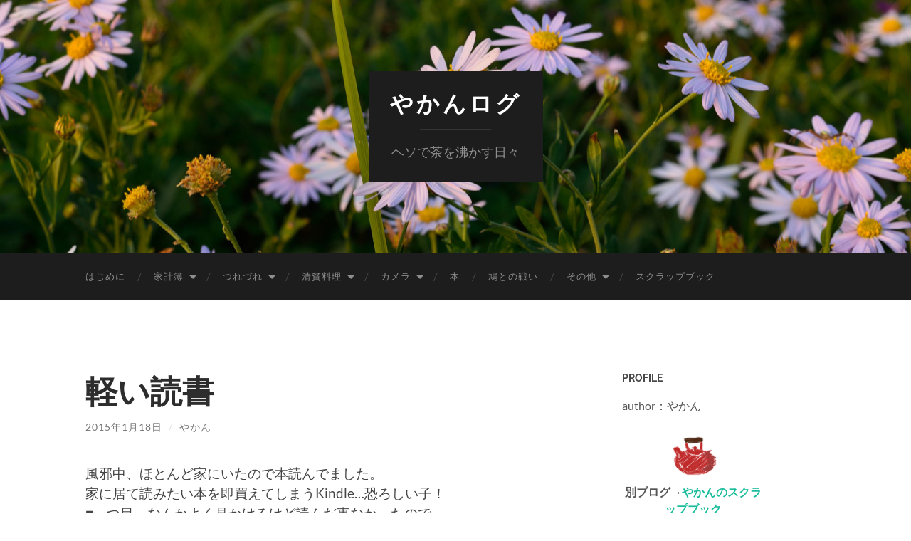

--- FILE ---
content_type: text/html; charset=UTF-8
request_url: https://dararine.com/2015/01/18/%E8%BB%BD%E3%81%84%E8%AA%AD%E6%9B%B8/
body_size: 139163
content:
<!DOCTYPE html>

<html lang="ja">

	<head>

		<meta http-equiv="content-type" content="text/html" charset="UTF-8" />
		<meta name="viewport" content="width=device-width, initial-scale=1.0" >

		<link rel="profile" href="http://gmpg.org/xfn/11">

		<meta name='robots' content='index, follow, max-image-preview:large, max-snippet:-1, max-video-preview:-1' />

	<!-- This site is optimized with the Yoast SEO plugin v26.6 - https://yoast.com/wordpress/plugins/seo/ -->
	<title>軽い読書 - やかんログ</title>
	<link rel="canonical" href="https://dararine.com/2015/01/18/軽い読書/" />
	<meta property="og:locale" content="ja_JP" />
	<meta property="og:type" content="article" />
	<meta property="og:title" content="軽い読書 - やかんログ" />
	<meta property="og:description" content="風邪中、ほとんど家にいたので本読んでました。 家に居て読みたい本を即買えてしまうKindle…恐ろしい子！ ■一つ目、なんかよく見かけるけど読んだ事なかったので。 ＜感想＞ 漫画だと思ったのに！ いやしかし、どん底を経験 [&hellip;]" />
	<meta property="og:url" content="https://dararine.com/2015/01/18/軽い読書/" />
	<meta property="og:site_name" content="やかんログ" />
	<meta property="article:published_time" content="2015-01-18T13:52:53+00:00" />
	<meta name="author" content="やかん" />
	<meta name="twitter:card" content="summary_large_image" />
	<meta name="twitter:creator" content="@YakanLog" />
	<meta name="twitter:site" content="@YakanLog" />
	<meta name="twitter:label1" content="執筆者" />
	<meta name="twitter:data1" content="やかん" />
	<script type="application/ld+json" class="yoast-schema-graph">{"@context":"https://schema.org","@graph":[{"@type":"WebPage","@id":"https://dararine.com/2015/01/18/%e8%bb%bd%e3%81%84%e8%aa%ad%e6%9b%b8/","url":"https://dararine.com/2015/01/18/%e8%bb%bd%e3%81%84%e8%aa%ad%e6%9b%b8/","name":"軽い読書 - やかんログ","isPartOf":{"@id":"https://dararine.com/#website"},"datePublished":"2015-01-18T13:52:53+00:00","author":{"@id":"https://dararine.com/#/schema/person/3c39f0546909ccb28a23edafb5589160"},"breadcrumb":{"@id":"https://dararine.com/2015/01/18/%e8%bb%bd%e3%81%84%e8%aa%ad%e6%9b%b8/#breadcrumb"},"inLanguage":"ja","potentialAction":[{"@type":"ReadAction","target":["https://dararine.com/2015/01/18/%e8%bb%bd%e3%81%84%e8%aa%ad%e6%9b%b8/"]}]},{"@type":"BreadcrumbList","@id":"https://dararine.com/2015/01/18/%e8%bb%bd%e3%81%84%e8%aa%ad%e6%9b%b8/#breadcrumb","itemListElement":[{"@type":"ListItem","position":1,"name":"ホーム","item":"https://dararine.com/"},{"@type":"ListItem","position":2,"name":"軽い読書"}]},{"@type":"WebSite","@id":"https://dararine.com/#website","url":"https://dararine.com/","name":"やかんログ","description":"ヘソで茶を沸かす日々","potentialAction":[{"@type":"SearchAction","target":{"@type":"EntryPoint","urlTemplate":"https://dararine.com/?s={search_term_string}"},"query-input":{"@type":"PropertyValueSpecification","valueRequired":true,"valueName":"search_term_string"}}],"inLanguage":"ja"},{"@type":"Person","@id":"https://dararine.com/#/schema/person/3c39f0546909ccb28a23edafb5589160","name":"やかん","description":"健康で文化的な最低限度の生活をしているつもりの３０代独女＠一人暮らし。 食費は１ヶ月１万円。","url":"https://dararine.com/author/yakan/"}]}</script>
	<!-- / Yoast SEO plugin. -->


<link rel="alternate" type="application/rss+xml" title="やかんログ &raquo; フィード" href="https://dararine.com/feed/" />
<link rel="alternate" type="application/rss+xml" title="やかんログ &raquo; コメントフィード" href="https://dararine.com/comments/feed/" />
<link rel="alternate" title="oEmbed (JSON)" type="application/json+oembed" href="https://dararine.com/wp-json/oembed/1.0/embed?url=https%3A%2F%2Fdararine.com%2F2015%2F01%2F18%2F%25e8%25bb%25bd%25e3%2581%2584%25e8%25aa%25ad%25e6%259b%25b8%2F" />
<link rel="alternate" title="oEmbed (XML)" type="text/xml+oembed" href="https://dararine.com/wp-json/oembed/1.0/embed?url=https%3A%2F%2Fdararine.com%2F2015%2F01%2F18%2F%25e8%25bb%25bd%25e3%2581%2584%25e8%25aa%25ad%25e6%259b%25b8%2F&#038;format=xml" />
		<!-- This site uses the Google Analytics by ExactMetrics plugin v8.11.1 - Using Analytics tracking - https://www.exactmetrics.com/ -->
							<script src="//www.googletagmanager.com/gtag/js?id=G-SRW7VR09PZ"  data-cfasync="false" data-wpfc-render="false" type="text/javascript" async></script>
			<script data-cfasync="false" data-wpfc-render="false" type="text/javascript">
				var em_version = '8.11.1';
				var em_track_user = true;
				var em_no_track_reason = '';
								var ExactMetricsDefaultLocations = {"page_location":"https:\/\/dararine.com\/2015\/01\/18\/%E8%BB%BD%E3%81%84%E8%AA%AD%E6%9B%B8\/"};
								if ( typeof ExactMetricsPrivacyGuardFilter === 'function' ) {
					var ExactMetricsLocations = (typeof ExactMetricsExcludeQuery === 'object') ? ExactMetricsPrivacyGuardFilter( ExactMetricsExcludeQuery ) : ExactMetricsPrivacyGuardFilter( ExactMetricsDefaultLocations );
				} else {
					var ExactMetricsLocations = (typeof ExactMetricsExcludeQuery === 'object') ? ExactMetricsExcludeQuery : ExactMetricsDefaultLocations;
				}

								var disableStrs = [
										'ga-disable-G-SRW7VR09PZ',
									];

				/* Function to detect opted out users */
				function __gtagTrackerIsOptedOut() {
					for (var index = 0; index < disableStrs.length; index++) {
						if (document.cookie.indexOf(disableStrs[index] + '=true') > -1) {
							return true;
						}
					}

					return false;
				}

				/* Disable tracking if the opt-out cookie exists. */
				if (__gtagTrackerIsOptedOut()) {
					for (var index = 0; index < disableStrs.length; index++) {
						window[disableStrs[index]] = true;
					}
				}

				/* Opt-out function */
				function __gtagTrackerOptout() {
					for (var index = 0; index < disableStrs.length; index++) {
						document.cookie = disableStrs[index] + '=true; expires=Thu, 31 Dec 2099 23:59:59 UTC; path=/';
						window[disableStrs[index]] = true;
					}
				}

				if ('undefined' === typeof gaOptout) {
					function gaOptout() {
						__gtagTrackerOptout();
					}
				}
								window.dataLayer = window.dataLayer || [];

				window.ExactMetricsDualTracker = {
					helpers: {},
					trackers: {},
				};
				if (em_track_user) {
					function __gtagDataLayer() {
						dataLayer.push(arguments);
					}

					function __gtagTracker(type, name, parameters) {
						if (!parameters) {
							parameters = {};
						}

						if (parameters.send_to) {
							__gtagDataLayer.apply(null, arguments);
							return;
						}

						if (type === 'event') {
														parameters.send_to = exactmetrics_frontend.v4_id;
							var hookName = name;
							if (typeof parameters['event_category'] !== 'undefined') {
								hookName = parameters['event_category'] + ':' + name;
							}

							if (typeof ExactMetricsDualTracker.trackers[hookName] !== 'undefined') {
								ExactMetricsDualTracker.trackers[hookName](parameters);
							} else {
								__gtagDataLayer('event', name, parameters);
							}
							
						} else {
							__gtagDataLayer.apply(null, arguments);
						}
					}

					__gtagTracker('js', new Date());
					__gtagTracker('set', {
						'developer_id.dNDMyYj': true,
											});
					if ( ExactMetricsLocations.page_location ) {
						__gtagTracker('set', ExactMetricsLocations);
					}
										__gtagTracker('config', 'G-SRW7VR09PZ', {"forceSSL":"true"} );
										window.gtag = __gtagTracker;										(function () {
						/* https://developers.google.com/analytics/devguides/collection/analyticsjs/ */
						/* ga and __gaTracker compatibility shim. */
						var noopfn = function () {
							return null;
						};
						var newtracker = function () {
							return new Tracker();
						};
						var Tracker = function () {
							return null;
						};
						var p = Tracker.prototype;
						p.get = noopfn;
						p.set = noopfn;
						p.send = function () {
							var args = Array.prototype.slice.call(arguments);
							args.unshift('send');
							__gaTracker.apply(null, args);
						};
						var __gaTracker = function () {
							var len = arguments.length;
							if (len === 0) {
								return;
							}
							var f = arguments[len - 1];
							if (typeof f !== 'object' || f === null || typeof f.hitCallback !== 'function') {
								if ('send' === arguments[0]) {
									var hitConverted, hitObject = false, action;
									if ('event' === arguments[1]) {
										if ('undefined' !== typeof arguments[3]) {
											hitObject = {
												'eventAction': arguments[3],
												'eventCategory': arguments[2],
												'eventLabel': arguments[4],
												'value': arguments[5] ? arguments[5] : 1,
											}
										}
									}
									if ('pageview' === arguments[1]) {
										if ('undefined' !== typeof arguments[2]) {
											hitObject = {
												'eventAction': 'page_view',
												'page_path': arguments[2],
											}
										}
									}
									if (typeof arguments[2] === 'object') {
										hitObject = arguments[2];
									}
									if (typeof arguments[5] === 'object') {
										Object.assign(hitObject, arguments[5]);
									}
									if ('undefined' !== typeof arguments[1].hitType) {
										hitObject = arguments[1];
										if ('pageview' === hitObject.hitType) {
											hitObject.eventAction = 'page_view';
										}
									}
									if (hitObject) {
										action = 'timing' === arguments[1].hitType ? 'timing_complete' : hitObject.eventAction;
										hitConverted = mapArgs(hitObject);
										__gtagTracker('event', action, hitConverted);
									}
								}
								return;
							}

							function mapArgs(args) {
								var arg, hit = {};
								var gaMap = {
									'eventCategory': 'event_category',
									'eventAction': 'event_action',
									'eventLabel': 'event_label',
									'eventValue': 'event_value',
									'nonInteraction': 'non_interaction',
									'timingCategory': 'event_category',
									'timingVar': 'name',
									'timingValue': 'value',
									'timingLabel': 'event_label',
									'page': 'page_path',
									'location': 'page_location',
									'title': 'page_title',
									'referrer' : 'page_referrer',
								};
								for (arg in args) {
																		if (!(!args.hasOwnProperty(arg) || !gaMap.hasOwnProperty(arg))) {
										hit[gaMap[arg]] = args[arg];
									} else {
										hit[arg] = args[arg];
									}
								}
								return hit;
							}

							try {
								f.hitCallback();
							} catch (ex) {
							}
						};
						__gaTracker.create = newtracker;
						__gaTracker.getByName = newtracker;
						__gaTracker.getAll = function () {
							return [];
						};
						__gaTracker.remove = noopfn;
						__gaTracker.loaded = true;
						window['__gaTracker'] = __gaTracker;
					})();
									} else {
										console.log("");
					(function () {
						function __gtagTracker() {
							return null;
						}

						window['__gtagTracker'] = __gtagTracker;
						window['gtag'] = __gtagTracker;
					})();
									}
			</script>
							<!-- / Google Analytics by ExactMetrics -->
		<style id='wp-img-auto-sizes-contain-inline-css' type='text/css'>
img:is([sizes=auto i],[sizes^="auto," i]){contain-intrinsic-size:3000px 1500px}
/*# sourceURL=wp-img-auto-sizes-contain-inline-css */
</style>
<link rel='stylesheet' id='colorboxstyle-css' href='https://dararine.com/wp-content/plugins/link-library/colorbox/colorbox.css?ver=6.9' type='text/css' media='all' />
<style id='wp-emoji-styles-inline-css' type='text/css'>

	img.wp-smiley, img.emoji {
		display: inline !important;
		border: none !important;
		box-shadow: none !important;
		height: 1em !important;
		width: 1em !important;
		margin: 0 0.07em !important;
		vertical-align: -0.1em !important;
		background: none !important;
		padding: 0 !important;
	}
/*# sourceURL=wp-emoji-styles-inline-css */
</style>
<style id='wp-block-library-inline-css' type='text/css'>
:root{--wp-block-synced-color:#7a00df;--wp-block-synced-color--rgb:122,0,223;--wp-bound-block-color:var(--wp-block-synced-color);--wp-editor-canvas-background:#ddd;--wp-admin-theme-color:#007cba;--wp-admin-theme-color--rgb:0,124,186;--wp-admin-theme-color-darker-10:#006ba1;--wp-admin-theme-color-darker-10--rgb:0,107,160.5;--wp-admin-theme-color-darker-20:#005a87;--wp-admin-theme-color-darker-20--rgb:0,90,135;--wp-admin-border-width-focus:2px}@media (min-resolution:192dpi){:root{--wp-admin-border-width-focus:1.5px}}.wp-element-button{cursor:pointer}:root .has-very-light-gray-background-color{background-color:#eee}:root .has-very-dark-gray-background-color{background-color:#313131}:root .has-very-light-gray-color{color:#eee}:root .has-very-dark-gray-color{color:#313131}:root .has-vivid-green-cyan-to-vivid-cyan-blue-gradient-background{background:linear-gradient(135deg,#00d084,#0693e3)}:root .has-purple-crush-gradient-background{background:linear-gradient(135deg,#34e2e4,#4721fb 50%,#ab1dfe)}:root .has-hazy-dawn-gradient-background{background:linear-gradient(135deg,#faaca8,#dad0ec)}:root .has-subdued-olive-gradient-background{background:linear-gradient(135deg,#fafae1,#67a671)}:root .has-atomic-cream-gradient-background{background:linear-gradient(135deg,#fdd79a,#004a59)}:root .has-nightshade-gradient-background{background:linear-gradient(135deg,#330968,#31cdcf)}:root .has-midnight-gradient-background{background:linear-gradient(135deg,#020381,#2874fc)}:root{--wp--preset--font-size--normal:16px;--wp--preset--font-size--huge:42px}.has-regular-font-size{font-size:1em}.has-larger-font-size{font-size:2.625em}.has-normal-font-size{font-size:var(--wp--preset--font-size--normal)}.has-huge-font-size{font-size:var(--wp--preset--font-size--huge)}.has-text-align-center{text-align:center}.has-text-align-left{text-align:left}.has-text-align-right{text-align:right}.has-fit-text{white-space:nowrap!important}#end-resizable-editor-section{display:none}.aligncenter{clear:both}.items-justified-left{justify-content:flex-start}.items-justified-center{justify-content:center}.items-justified-right{justify-content:flex-end}.items-justified-space-between{justify-content:space-between}.screen-reader-text{border:0;clip-path:inset(50%);height:1px;margin:-1px;overflow:hidden;padding:0;position:absolute;width:1px;word-wrap:normal!important}.screen-reader-text:focus{background-color:#ddd;clip-path:none;color:#444;display:block;font-size:1em;height:auto;left:5px;line-height:normal;padding:15px 23px 14px;text-decoration:none;top:5px;width:auto;z-index:100000}html :where(.has-border-color){border-style:solid}html :where([style*=border-top-color]){border-top-style:solid}html :where([style*=border-right-color]){border-right-style:solid}html :where([style*=border-bottom-color]){border-bottom-style:solid}html :where([style*=border-left-color]){border-left-style:solid}html :where([style*=border-width]){border-style:solid}html :where([style*=border-top-width]){border-top-style:solid}html :where([style*=border-right-width]){border-right-style:solid}html :where([style*=border-bottom-width]){border-bottom-style:solid}html :where([style*=border-left-width]){border-left-style:solid}html :where(img[class*=wp-image-]){height:auto;max-width:100%}:where(figure){margin:0 0 1em}html :where(.is-position-sticky){--wp-admin--admin-bar--position-offset:var(--wp-admin--admin-bar--height,0px)}@media screen and (max-width:600px){html :where(.is-position-sticky){--wp-admin--admin-bar--position-offset:0px}}

/*# sourceURL=wp-block-library-inline-css */
</style><style id='global-styles-inline-css' type='text/css'>
:root{--wp--preset--aspect-ratio--square: 1;--wp--preset--aspect-ratio--4-3: 4/3;--wp--preset--aspect-ratio--3-4: 3/4;--wp--preset--aspect-ratio--3-2: 3/2;--wp--preset--aspect-ratio--2-3: 2/3;--wp--preset--aspect-ratio--16-9: 16/9;--wp--preset--aspect-ratio--9-16: 9/16;--wp--preset--color--black: #000000;--wp--preset--color--cyan-bluish-gray: #abb8c3;--wp--preset--color--white: #fff;--wp--preset--color--pale-pink: #f78da7;--wp--preset--color--vivid-red: #cf2e2e;--wp--preset--color--luminous-vivid-orange: #ff6900;--wp--preset--color--luminous-vivid-amber: #fcb900;--wp--preset--color--light-green-cyan: #7bdcb5;--wp--preset--color--vivid-green-cyan: #00d084;--wp--preset--color--pale-cyan-blue: #8ed1fc;--wp--preset--color--vivid-cyan-blue: #0693e3;--wp--preset--color--vivid-purple: #9b51e0;--wp--preset--color--accent: #1abc9c;--wp--preset--color--dark-gray: #444;--wp--preset--color--medium-gray: #666;--wp--preset--color--light-gray: #888;--wp--preset--gradient--vivid-cyan-blue-to-vivid-purple: linear-gradient(135deg,rgb(6,147,227) 0%,rgb(155,81,224) 100%);--wp--preset--gradient--light-green-cyan-to-vivid-green-cyan: linear-gradient(135deg,rgb(122,220,180) 0%,rgb(0,208,130) 100%);--wp--preset--gradient--luminous-vivid-amber-to-luminous-vivid-orange: linear-gradient(135deg,rgb(252,185,0) 0%,rgb(255,105,0) 100%);--wp--preset--gradient--luminous-vivid-orange-to-vivid-red: linear-gradient(135deg,rgb(255,105,0) 0%,rgb(207,46,46) 100%);--wp--preset--gradient--very-light-gray-to-cyan-bluish-gray: linear-gradient(135deg,rgb(238,238,238) 0%,rgb(169,184,195) 100%);--wp--preset--gradient--cool-to-warm-spectrum: linear-gradient(135deg,rgb(74,234,220) 0%,rgb(151,120,209) 20%,rgb(207,42,186) 40%,rgb(238,44,130) 60%,rgb(251,105,98) 80%,rgb(254,248,76) 100%);--wp--preset--gradient--blush-light-purple: linear-gradient(135deg,rgb(255,206,236) 0%,rgb(152,150,240) 100%);--wp--preset--gradient--blush-bordeaux: linear-gradient(135deg,rgb(254,205,165) 0%,rgb(254,45,45) 50%,rgb(107,0,62) 100%);--wp--preset--gradient--luminous-dusk: linear-gradient(135deg,rgb(255,203,112) 0%,rgb(199,81,192) 50%,rgb(65,88,208) 100%);--wp--preset--gradient--pale-ocean: linear-gradient(135deg,rgb(255,245,203) 0%,rgb(182,227,212) 50%,rgb(51,167,181) 100%);--wp--preset--gradient--electric-grass: linear-gradient(135deg,rgb(202,248,128) 0%,rgb(113,206,126) 100%);--wp--preset--gradient--midnight: linear-gradient(135deg,rgb(2,3,129) 0%,rgb(40,116,252) 100%);--wp--preset--font-size--small: 16px;--wp--preset--font-size--medium: 20px;--wp--preset--font-size--large: 24px;--wp--preset--font-size--x-large: 42px;--wp--preset--font-size--regular: 19px;--wp--preset--font-size--larger: 32px;--wp--preset--spacing--20: 0.44rem;--wp--preset--spacing--30: 0.67rem;--wp--preset--spacing--40: 1rem;--wp--preset--spacing--50: 1.5rem;--wp--preset--spacing--60: 2.25rem;--wp--preset--spacing--70: 3.38rem;--wp--preset--spacing--80: 5.06rem;--wp--preset--shadow--natural: 6px 6px 9px rgba(0, 0, 0, 0.2);--wp--preset--shadow--deep: 12px 12px 50px rgba(0, 0, 0, 0.4);--wp--preset--shadow--sharp: 6px 6px 0px rgba(0, 0, 0, 0.2);--wp--preset--shadow--outlined: 6px 6px 0px -3px rgb(255, 255, 255), 6px 6px rgb(0, 0, 0);--wp--preset--shadow--crisp: 6px 6px 0px rgb(0, 0, 0);}:where(.is-layout-flex){gap: 0.5em;}:where(.is-layout-grid){gap: 0.5em;}body .is-layout-flex{display: flex;}.is-layout-flex{flex-wrap: wrap;align-items: center;}.is-layout-flex > :is(*, div){margin: 0;}body .is-layout-grid{display: grid;}.is-layout-grid > :is(*, div){margin: 0;}:where(.wp-block-columns.is-layout-flex){gap: 2em;}:where(.wp-block-columns.is-layout-grid){gap: 2em;}:where(.wp-block-post-template.is-layout-flex){gap: 1.25em;}:where(.wp-block-post-template.is-layout-grid){gap: 1.25em;}.has-black-color{color: var(--wp--preset--color--black) !important;}.has-cyan-bluish-gray-color{color: var(--wp--preset--color--cyan-bluish-gray) !important;}.has-white-color{color: var(--wp--preset--color--white) !important;}.has-pale-pink-color{color: var(--wp--preset--color--pale-pink) !important;}.has-vivid-red-color{color: var(--wp--preset--color--vivid-red) !important;}.has-luminous-vivid-orange-color{color: var(--wp--preset--color--luminous-vivid-orange) !important;}.has-luminous-vivid-amber-color{color: var(--wp--preset--color--luminous-vivid-amber) !important;}.has-light-green-cyan-color{color: var(--wp--preset--color--light-green-cyan) !important;}.has-vivid-green-cyan-color{color: var(--wp--preset--color--vivid-green-cyan) !important;}.has-pale-cyan-blue-color{color: var(--wp--preset--color--pale-cyan-blue) !important;}.has-vivid-cyan-blue-color{color: var(--wp--preset--color--vivid-cyan-blue) !important;}.has-vivid-purple-color{color: var(--wp--preset--color--vivid-purple) !important;}.has-black-background-color{background-color: var(--wp--preset--color--black) !important;}.has-cyan-bluish-gray-background-color{background-color: var(--wp--preset--color--cyan-bluish-gray) !important;}.has-white-background-color{background-color: var(--wp--preset--color--white) !important;}.has-pale-pink-background-color{background-color: var(--wp--preset--color--pale-pink) !important;}.has-vivid-red-background-color{background-color: var(--wp--preset--color--vivid-red) !important;}.has-luminous-vivid-orange-background-color{background-color: var(--wp--preset--color--luminous-vivid-orange) !important;}.has-luminous-vivid-amber-background-color{background-color: var(--wp--preset--color--luminous-vivid-amber) !important;}.has-light-green-cyan-background-color{background-color: var(--wp--preset--color--light-green-cyan) !important;}.has-vivid-green-cyan-background-color{background-color: var(--wp--preset--color--vivid-green-cyan) !important;}.has-pale-cyan-blue-background-color{background-color: var(--wp--preset--color--pale-cyan-blue) !important;}.has-vivid-cyan-blue-background-color{background-color: var(--wp--preset--color--vivid-cyan-blue) !important;}.has-vivid-purple-background-color{background-color: var(--wp--preset--color--vivid-purple) !important;}.has-black-border-color{border-color: var(--wp--preset--color--black) !important;}.has-cyan-bluish-gray-border-color{border-color: var(--wp--preset--color--cyan-bluish-gray) !important;}.has-white-border-color{border-color: var(--wp--preset--color--white) !important;}.has-pale-pink-border-color{border-color: var(--wp--preset--color--pale-pink) !important;}.has-vivid-red-border-color{border-color: var(--wp--preset--color--vivid-red) !important;}.has-luminous-vivid-orange-border-color{border-color: var(--wp--preset--color--luminous-vivid-orange) !important;}.has-luminous-vivid-amber-border-color{border-color: var(--wp--preset--color--luminous-vivid-amber) !important;}.has-light-green-cyan-border-color{border-color: var(--wp--preset--color--light-green-cyan) !important;}.has-vivid-green-cyan-border-color{border-color: var(--wp--preset--color--vivid-green-cyan) !important;}.has-pale-cyan-blue-border-color{border-color: var(--wp--preset--color--pale-cyan-blue) !important;}.has-vivid-cyan-blue-border-color{border-color: var(--wp--preset--color--vivid-cyan-blue) !important;}.has-vivid-purple-border-color{border-color: var(--wp--preset--color--vivid-purple) !important;}.has-vivid-cyan-blue-to-vivid-purple-gradient-background{background: var(--wp--preset--gradient--vivid-cyan-blue-to-vivid-purple) !important;}.has-light-green-cyan-to-vivid-green-cyan-gradient-background{background: var(--wp--preset--gradient--light-green-cyan-to-vivid-green-cyan) !important;}.has-luminous-vivid-amber-to-luminous-vivid-orange-gradient-background{background: var(--wp--preset--gradient--luminous-vivid-amber-to-luminous-vivid-orange) !important;}.has-luminous-vivid-orange-to-vivid-red-gradient-background{background: var(--wp--preset--gradient--luminous-vivid-orange-to-vivid-red) !important;}.has-very-light-gray-to-cyan-bluish-gray-gradient-background{background: var(--wp--preset--gradient--very-light-gray-to-cyan-bluish-gray) !important;}.has-cool-to-warm-spectrum-gradient-background{background: var(--wp--preset--gradient--cool-to-warm-spectrum) !important;}.has-blush-light-purple-gradient-background{background: var(--wp--preset--gradient--blush-light-purple) !important;}.has-blush-bordeaux-gradient-background{background: var(--wp--preset--gradient--blush-bordeaux) !important;}.has-luminous-dusk-gradient-background{background: var(--wp--preset--gradient--luminous-dusk) !important;}.has-pale-ocean-gradient-background{background: var(--wp--preset--gradient--pale-ocean) !important;}.has-electric-grass-gradient-background{background: var(--wp--preset--gradient--electric-grass) !important;}.has-midnight-gradient-background{background: var(--wp--preset--gradient--midnight) !important;}.has-small-font-size{font-size: var(--wp--preset--font-size--small) !important;}.has-medium-font-size{font-size: var(--wp--preset--font-size--medium) !important;}.has-large-font-size{font-size: var(--wp--preset--font-size--large) !important;}.has-x-large-font-size{font-size: var(--wp--preset--font-size--x-large) !important;}
/*# sourceURL=global-styles-inline-css */
</style>

<style id='classic-theme-styles-inline-css' type='text/css'>
/*! This file is auto-generated */
.wp-block-button__link{color:#fff;background-color:#32373c;border-radius:9999px;box-shadow:none;text-decoration:none;padding:calc(.667em + 2px) calc(1.333em + 2px);font-size:1.125em}.wp-block-file__button{background:#32373c;color:#fff;text-decoration:none}
/*# sourceURL=/wp-includes/css/classic-themes.min.css */
</style>
<link rel='stylesheet' id='thumbs_rating_styles-css' href='https://dararine.com/wp-content/plugins/link-library/upvote-downvote/css/style.css?ver=1.0.0' type='text/css' media='all' />
<link rel='stylesheet' id='wp-pagenavi-css' href='https://dararine.com/wp-content/plugins/wp-pagenavi/pagenavi-css.css?ver=2.70' type='text/css' media='all' />
<link rel='stylesheet' id='tablepress-default-css' href='https://dararine.com/wp-content/plugins/tablepress/css/build/default.css?ver=3.2.6' type='text/css' media='all' />
<link rel='stylesheet' id='hemingway_googleFonts-css' href='https://dararine.com/wp-content/themes/hemingway/assets/css/fonts.css' type='text/css' media='all' />
<link rel='stylesheet' id='hemingway_style-css' href='https://dararine.com/wp-content/themes/hemingway/style.css?ver=2.3.2' type='text/css' media='all' />
<script type="text/javascript" src="https://dararine.com/wp-includes/js/jquery/jquery.min.js?ver=3.7.1" id="jquery-core-js"></script>
<script type="text/javascript" src="https://dararine.com/wp-includes/js/jquery/jquery-migrate.min.js?ver=3.4.1" id="jquery-migrate-js"></script>
<script type="text/javascript" src="https://dararine.com/wp-content/plugins/link-library/colorbox/jquery.colorbox-min.js?ver=1.3.9" id="colorbox-js"></script>
<script type="text/javascript" src="https://dararine.com/wp-content/plugins/google-analytics-dashboard-for-wp/assets/js/frontend-gtag.min.js?ver=8.11.1" id="exactmetrics-frontend-script-js" async="async" data-wp-strategy="async"></script>
<script data-cfasync="false" data-wpfc-render="false" type="text/javascript" id='exactmetrics-frontend-script-js-extra'>/* <![CDATA[ */
var exactmetrics_frontend = {"js_events_tracking":"true","download_extensions":"zip,mp3,mpeg,pdf,docx,pptx,xlsx,rar","inbound_paths":"[{\"path\":\"\\\/go\\\/\",\"label\":\"affiliate\"},{\"path\":\"\\\/recommend\\\/\",\"label\":\"affiliate\"}]","home_url":"https:\/\/dararine.com","hash_tracking":"false","v4_id":"G-SRW7VR09PZ"};/* ]]> */
</script>
<script type="text/javascript" id="thumbs_rating_scripts-js-extra">
/* <![CDATA[ */
var thumbs_rating_ajax = {"ajax_url":"https://dararine.com/wp-admin/admin-ajax.php","nonce":"a91cdab083"};
//# sourceURL=thumbs_rating_scripts-js-extra
/* ]]> */
</script>
<script type="text/javascript" src="https://dararine.com/wp-content/plugins/link-library/upvote-downvote/js/general.js?ver=4.0.1" id="thumbs_rating_scripts-js"></script>
<link rel="https://api.w.org/" href="https://dararine.com/wp-json/" /><link rel="alternate" title="JSON" type="application/json" href="https://dararine.com/wp-json/wp/v2/posts/4607" /><link rel="EditURI" type="application/rsd+xml" title="RSD" href="https://dararine.com/xmlrpc.php?rsd" />
<meta name="generator" content="WordPress 6.9" />
<link rel='shortlink' href='https://dararine.com/?p=4607' />
<meta name="google-site-verification" content="UfqYEynN0h2nX9Gmd713rFRymlKnEYsSaAlFY6ozsYM" /><style type="text/css">.recentcomments a{display:inline !important;padding:0 !important;margin:0 !important;}</style><link rel="icon" href="https://dararine.com/wp-content/uploads/2015/09/yakan.png" sizes="32x32" />
<link rel="icon" href="https://dararine.com/wp-content/uploads/2015/09/yakan.png" sizes="192x192" />
<link rel="apple-touch-icon" href="https://dararine.com/wp-content/uploads/2015/09/yakan.png" />
<meta name="msapplication-TileImage" content="https://dararine.com/wp-content/uploads/2015/09/yakan.png" />
<meta data-pso-pv="1.2.1" data-pso-pt="singlePost" data-pso-th="71f463a7afdbc50577ed416c830d79d5"><script async src="//pagead2.googlesyndication.com/pagead/js/adsbygoogle.js"></script><script pagespeed_no_defer="" data-pso-version="20170403_083938">window.dynamicgoogletags={config:[]};dynamicgoogletags.config=["ca-pub-2763194331088854",[[[["TABLE",null,"wp-calendar",[]],["10px","10px",0],3,[0],"3488452417",0]]],[[[[null,[[120,139]],null,19,1,1],[null,[[260,279],[340,359],[400,459]],null,29,1,1],[null,[[280,299]],null,30,1,1],[null,[[360,399],[460,519]],null,33,1,1]],[[["BODY",0,null,[]],["10px","10px",1],1,[4],null,0,null,null,2],[["BODY",0,null,[]],["10px","10px",1],2,[5],null,0,null,null,2],[["DIV",null,null,["blog-info"]],["10px","10px",1],0,[4],null,0,null,null,7],[["DIV",null,null,["post-content"]],["10px","25px",1],0,[2],null,0,null,null,8],[["DIV",null,null,["post-meta-bottom"]],["40px","10px",1],0,[1],null,0,null,null,8],[["DIV",null,null,["post-nav"]],["10px","10px",1],1,[1],null,0,null,null,9],[["DIV",null,null,["post-meta-bottom"]],["27.515625px","10px",1],3,[1],null,0,null,null,8],[["DIV",0,null,["post"],1],["10px","17.7374992370605px",0],0,[0],null,0,null,null,9],[["DIV",0,null,["post"],2],["10px","17.7374992370605px",0],0,[0],null,0,null,null,9],[["DIV",0,null,["post"],-1],["10px","17.7374992370605px",0],3,[0],null,0,null,null,9],[["DIV",null,null,["wp_social_bookmarking_light"]],["10px","17.7374992370605px",1],0,[1],null,0,null,null,9],[["DIV",null,null,["wp_social_bookmarking_light"]],["10px","10px",1],3,[1],null,0,null,null,9],[["DIV",0,null,["post"],3],["10px","17.7374992370605px",0],0,[0],null,0,null,null,9]],["3569177613","5045910813","6522644012","7999377212","9476110413"],["DIV",null,null,["post"]],"20170214_040801",2]],"WordPressSinglePost","6581519617",null,0.01,null,[null,1494911088119],0.01,0,null,null,"http://dararine.com"];(function(){var h=this,aa=function(a){var b=typeof a;if("object"==b)if(a){if(a instanceof Array)return"array";if(a instanceof Object)return b;var c=Object.prototype.toString.call(a);if("[object Window]"==c)return"object";if("[object Array]"==c||"number"==typeof a.length&&"undefined"!=typeof a.splice&&"undefined"!=typeof a.propertyIsEnumerable&&!a.propertyIsEnumerable("splice"))return"array";if("[object Function]"==c||"undefined"!=typeof a.call&&"undefined"!=typeof a.propertyIsEnumerable&&!a.propertyIsEnumerable("call"))return"function"}else return"null";
else if("function"==b&&"undefined"==typeof a.call)return"object";return b},p=function(a){return"number"==typeof a},ba=function(a,b){var c=Array.prototype.slice.call(arguments,1);return function(){var b=c.slice();b.push.apply(b,arguments);return a.apply(this,b)}},r=function(a,b){function c(){}c.prototype=b.prototype;a.Ra=b.prototype;a.prototype=new c;a.prototype.constructor=a;a.Ta=function(a,c,f){for(var d=Array(arguments.length-2),e=2;e<arguments.length;e++)d[e-2]=arguments[e];return b.prototype[c].apply(a,
d)}};var ca=String.prototype.trim?function(a){return a.trim()}:function(a){return a.replace(/^[\s\xa0]+|[\s\xa0]+$/g,"")},da=function(a,b){return a<b?-1:a>b?1:0},ea=function(a){return String(a).replace(/\-([a-z])/g,function(a,c){return c.toUpperCase()})};var fa=Array.prototype.forEach?function(a,b,c){Array.prototype.forEach.call(a,b,c)}:function(a,b,c){for(var d=a.length,e="string"==typeof a?a.split(""):a,f=0;f<d;f++)f in e&&b.call(c,e[f],f,a)};var ga=function(a){ga[" "](a);return a};ga[" "]=function(){};var ia=function(a,b){var c=ha;Object.prototype.hasOwnProperty.call(c,a)||(c[a]=b(a))};var t;a:{var ja=h.navigator;if(ja){var ka=ja.userAgent;if(ka){t=ka;break a}}t=""}var v=function(a){return-1!=t.indexOf(a)};var la=v("Opera"),w=v("Trident")||v("MSIE"),ma=v("Edge"),na=v("Gecko")&&!(-1!=t.toLowerCase().indexOf("webkit")&&!v("Edge"))&&!(v("Trident")||v("MSIE"))&&!v("Edge"),oa=-1!=t.toLowerCase().indexOf("webkit")&&!v("Edge"),pa=function(){var a=h.document;return a?a.documentMode:void 0},qa;
a:{var ra="",sa=function(){var a=t;if(na)return/rv\:([^\);]+)(\)|;)/.exec(a);if(ma)return/Edge\/([\d\.]+)/.exec(a);if(w)return/\b(?:MSIE|rv)[: ]([^\);]+)(\)|;)/.exec(a);if(oa)return/WebKit\/(\S+)/.exec(a);if(la)return/(?:Version)[ \/]?(\S+)/.exec(a)}();sa&&(ra=sa?sa[1]:"");if(w){var ta=pa();if(null!=ta&&ta>parseFloat(ra)){qa=String(ta);break a}}qa=ra}
var ua=qa,ha={},va=function(a){ia(a,function(){for(var b=0,c=ca(String(ua)).split("."),d=ca(String(a)).split("."),e=Math.max(c.length,d.length),f=0;0==b&&f<e;f++){var g=c[f]||"",k=d[f]||"";do{g=/(\d*)(\D*)(.*)/.exec(g)||["","","",""];k=/(\d*)(\D*)(.*)/.exec(k)||["","","",""];if(0==g[0].length&&0==k[0].length)break;b=da(0==g[1].length?0:parseInt(g[1],10),0==k[1].length?0:parseInt(k[1],10))||da(0==g[2].length,0==k[2].length)||da(g[2],k[2]);g=g[3];k=k[3]}while(0==b)}return 0<=b})},wa;var xa=h.document;
wa=xa&&w?pa()||("CSS1Compat"==xa.compatMode?parseInt(ua,10):5):void 0;var x=function(){},ya="function"==typeof Uint8Array,z=function(a,b,c){a.a=null;b||(b=[]);a.Va=void 0;a.M=-1;a.l=b;a:{if(a.l.length){b=a.l.length-1;var d=a.l[b];if(d&&"object"==typeof d&&"array"!=aa(d)&&!(ya&&d instanceof Uint8Array)){a.R=b-a.M;a.G=d;break a}}a.R=Number.MAX_VALUE}a.Ua={};if(c)for(b=0;b<c.length;b++)d=c[b],d<a.R?(d+=a.M,a.l[d]=a.l[d]||y):a.G[d]=a.G[d]||y},y=[],A=function(a,b){if(b<a.R){b+=a.M;var c=a.l[b];return c===y?a.l[b]=[]:c}c=a.G[b];return c===y?a.G[b]=[]:c},Aa=function(a){a=
A(za,a);return null==a?a:+a},B=function(a,b,c){b<a.R?a.l[b+a.M]=c:a.G[b]=c},C=function(a,b,c){a.a||(a.a={});if(!a.a[c]){var d=A(a,c);d&&(a.a[c]=new b(d))}return a.a[c]},D=function(a,b,c){a.a||(a.a={});if(!a.a[c]){for(var d=A(a,c),e=[],f=0;f<d.length;f++)e[f]=new b(d[f]);a.a[c]=e}b=a.a[c];b==y&&(b=a.a[c]=[]);return b},Ba=function(a,b,c){a.a||(a.a={});c=c||[];for(var d=[],e=0;e<c.length;e++)d[e]=E(c[e]);a.a[b]=c;B(a,b,d)},Ca=function(a){if(a.a)for(var b in a.a){var c=a.a[b];if("array"==aa(c))for(var d=
0;d<c.length;d++)c[d]&&E(c[d]);else c&&E(c)}},E=function(a){Ca(a);return a.l};x.prototype.toString=function(){Ca(this);return this.l.toString()};var Da=function(a){var b;if("array"==aa(a)){for(var c=Array(a.length),d=0;d<a.length;d++)null!=(b=a[d])&&(c[d]="object"==typeof b?Da(b):b);return c}if(ya&&a instanceof Uint8Array)return new Uint8Array(a);c={};for(d in a)null!=(b=a[d])&&(c[d]="object"==typeof b?Da(b):b);return c};var Ea=function(a,b){this.events=[];this.Ga=b||h;var c=null;b&&(b.google_js_reporting_queue=b.google_js_reporting_queue||[],this.events=b.google_js_reporting_queue,c=b.google_measure_js_timing);this.ia=null!=c?c:Math.random()<a};Ea.prototype.disable=function(){fa(this.events,this.ya,this);this.events.length=0;this.ia=!1};Ea.prototype.ya=function(a){var b=this.Ga.performance;a&&b&&b.clearMarks&&(b.clearMarks("goog_"+a.uniqueId+"_start"),b.clearMarks("goog_"+a.uniqueId+"_end"))};var Fa=function(){var a=!1;try{var b=Object.defineProperty({},"passive",{get:function(){a=!0}});h.addEventListener("test",null,b)}catch(c){}return a}();var Ha=function(){var a=Ga;try{var b;if(b=!!a&&null!=a.location.href)a:{try{ga(a.foo);b=!0;break a}catch(c){}b=!1}return b}catch(c){return!1}},Ia=function(a,b){for(var c in a)Object.prototype.hasOwnProperty.call(a,c)&&b.call(void 0,a[c],c,a)};var Ja=function(a,b,c,d,e){this.la=c||4E3;this.H=a||"&";this.wa=b||",$";this.T=void 0!==d?d:"trn";this.Sa=e||null;this.va=!1;this.V={};this.Ja=0;this.L=[]},Ma=function(a,b,c,d){b=b+"//"+c+d;var e=Ka(a)-d.length-0;if(0>e)return"";a.L.sort(function(a,b){return a-b});d=null;c="";for(var f=0;f<a.L.length;f++)for(var g=a.L[f],k=a.V[g],m=0;m<k.length;m++){if(!e){d=null==d?g:d;break}var l=La(k[m],a.H,a.wa);if(l){l=c+l;if(e>=l.length){e-=l.length;b+=l;c=a.H;break}else a.va&&(c=e,l[c-1]==a.H&&--c,b+=l.substr(0,
c),c=a.H,e=0);d=null==d?g:d}}f="";a.T&&null!=d&&(f=c+a.T+"="+(a.Sa||d));return b+f+""},Ka=function(a){if(!a.T)return a.la;var b=1,c;for(c in a.V)b=c.length>b?c.length:b;return a.la-a.T.length-b-a.H.length-1},La=function(a,b,c,d,e){var f=[];Ia(a,function(a,k){(a=Na(a,b,c,d,e))&&f.push(k+"="+a)});return f.join(b)},Na=function(a,b,c,d,e){if(null==a)return"";b=b||"&";c=c||",$";"string"==typeof c&&(c=c.split(""));if(a instanceof Array){if(d=d||0,d<c.length){for(var f=[],g=0;g<a.length;g++)f.push(Na(a[g],
b,c,d+1,e));return f.join(c[d])}}else if("object"==typeof a)return e=e||0,2>e?encodeURIComponent(La(a,b,c,d,e+1)):"...";return encodeURIComponent(String(a))};var Ra=function(a,b,c,d){var e=Pa;if((c?e.Pa:Math.random())<(d||e.za))try{var f;b instanceof Ja?f=b:(f=new Ja,Ia(b,function(a,b){var c=f,d=c.Ja++,e={};e[b]=a;a=[e];c.L.push(d);c.V[d]=a}));var g=Ma(f,e.Ma,e.Ba,e.La+a+"&");g&&Qa(g)}catch(k){}},Qa=function(a){h.google_image_requests||(h.google_image_requests=[]);var b=h.document.createElement("img");b.src=a;h.google_image_requests.push(b)};var Sa;if(!(Sa=!na&&!w)){var Ta;if(Ta=w)Ta=9<=Number(wa);Sa=Ta}Sa||na&&va("1.9.1");w&&va("9");var F=function(a,b,c,d){this.top=a;this.right=b;this.bottom=c;this.left=d};F.prototype.floor=function(){this.top=Math.floor(this.top);this.right=Math.floor(this.right);this.bottom=Math.floor(this.bottom);this.left=Math.floor(this.left);return this};var Ua=document,Va=window;var Wa=!!window.google_async_iframe_id,Ga=Wa&&window.parent||window;var Pa,G;if(Wa&&!Ha()){var Xa="."+Ua.domain;try{for(;2<Xa.split(".").length&&!Ha();)Ua.domain=Xa=Xa.substr(Xa.indexOf(".")+1),Ga=window.parent}catch(a){}Ha()||(Ga=window)}G=Ga;var Ya=new Ea(1,G);Pa=new function(){this.Ma="http:"===Va.location.protocol?"http:":"https:";this.Ba="pagead2.googlesyndication.com";this.La="/pagead/gen_204?id=";this.za=.01;this.Pa=Math.random()};
if("complete"==G.document.readyState)G.google_measure_js_timing||Ya.disable();else if(Ya.ia){var Za=function(){G.google_measure_js_timing||Ya.disable()};G.addEventListener?G.addEventListener("load",Za,Fa?void 0:!1):G.attachEvent&&G.attachEvent("onload",Za)};var H=function(a){this.na={};this.na.c=a;this.o=[];this.u=null;this.v=[];this.ea=0};H.prototype.g=function(a){for(var b=0;b<this.o.length;b++)if(this.o[b]==a)return this;this.o.push(a);return this};var $a=function(a,b){a.u=a.u?a.u:b;return a};H.prototype.C=function(a){for(var b=0;b<this.v.length;b++)if(this.v[b]==a)return this;this.v.push(a);return this};
H.prototype.getData=function(a){var b=this.na,c={},d;for(d in b)c[d]=b[d];0<this.ea&&(c.t=this.ea);c.err=this.o.join();c.warn=this.v.join();if(this.u){c.excp_n=this.u.name;c.excp_m=this.u.message&&this.u.message.substring(0,512);if(b=this.u.stack){d=this.u.stack;try{-1==d.indexOf("")&&(d="\n"+d);for(var e;d!=e;)e=d,d=d.replace(/((https?:\/..*\/)[^\/:]*:\d+(?:.|\n)*)\2/,"$1");b=d.replace(/\n */g,"\n")}catch(f){b=""}}c.excp_s=b}c.w=0<a.innerWidth?a.innerWidth:null;c.h=0<a.innerHeight?a.innerHeight:
null;return c};var bb=function(a,b){ab(a,a.Ea,a.X,b)},ab=function(a,b,c,d){var e=d.u;d=d.getData(a.K);a.Ha?(d.type=b,a.K.console.log(d),e&&a.K.console.error(e)):0<c&&(d.r=c,Ra(b,d,"jserror"!=b,c))};var I=function(a){return a.dynamicgoogletags=a.dynamicgoogletags||{}};var J=function(a){z(this,a,cb)};r(J,x);var cb=[4];J.prototype.getId=function(){return A(this,3)};var K=function(a){z(this,a,null)};r(K,x);var db=function(a){z(this,a,null)};r(db,x);var L=function(a){return C(a,J,1)},fb=function(a){z(this,a,eb)};r(fb,x);var eb=[1];fb.prototype.i=function(){return D(this,db,1)};fb.prototype.pa=function(a){Ba(this,1,a)};var M=function(a){z(this,a,gb)};r(M,x);var gb=[2];M.prototype.ka=function(){return A(this,3)};M.prototype.qa=function(a){B(this,3,a)};var hb=function(a){z(this,a,null)};r(hb,x);var N=function(a){z(this,a,ib)};r(N,x);var ib=[1,2,3];N.prototype.i=function(){return D(this,db,2)};
N.prototype.pa=function(a){Ba(this,2,a)};var O=function(a){z(this,a,jb)};r(O,x);var jb=[3];O.prototype.A=function(){return A(this,1)};O.prototype.D=function(){return C(this,fb,2)};O.prototype.O=function(){return A(this,4)};O.prototype.ka=function(){return A(this,5)};O.prototype.qa=function(a){B(this,5,a)};O.prototype.N=function(){return C(this,kb,9)};var kb=function(a){z(this,a,null)};r(kb,x);var lb=function(a){this.m=a;this.sa=[]};lb.prototype.f=function(){return 0<D(this.m,N,3).length?D(this.m,N,3)[0]:null};var mb=function(a){var b=["adsbygoogle-placeholder"];a=a.className?a.className.split(/\s+/):[];for(var c={},d=0;d<a.length;++d)c[a[d]]=!0;for(d=0;d<b.length;++d)if(!c[b[d]])return!1;return!0};var nb=function(a,b){for(var c=0;c<b.length;c++){var d=b[c],e=ea(d.Wa);a[e]=d.value}},qb=function(a,b){var c=ob;b.setAttribute("data-adsbygoogle-status","reserved");b={element:b};(c=c&&c.Na)&&(b.params=c);pb(a).push(b)},pb=function(a){return a.adsbygoogle=a.adsbygoogle||[]};var rb=function(a,b){if(!a)return!1;a=b.getComputedStyle?b.getComputedStyle(a,null):a.currentStyle;if(!a)return!1;a=a.cssFloat||a.styleFloat;return"left"==a||"right"==a},sb=function(a){for(a=a.previousSibling;a&&1!=a.nodeType;)a=a.previousSibling;return a?a:null},tb=function(a){return!!a.nextSibling||!!a.parentNode&&tb(a.parentNode)};var ub=function(a,b){var c=a.length;if(null!=c)for(var d=0;d<c;d++)b.call(void 0,a[d],d)};var vb=function(a,b,c,d){this.ma=a;this.$=b;this.aa=c;this.P=d};vb.prototype.query=function(a){var b=[];try{b=a.querySelectorAll(this.ma)}catch(f){}if(!b.length)return[];a=b;b=a.length;if(0<b){for(var c=Array(b),d=0;d<b;d++)c[d]=a[d];a=c}else a=[];a=wb(this,a);p(this.$)&&(b=this.$,0>b&&(b+=a.length),a=0<=b&&b<a.length?[a[b]]:[]);if(p(this.aa)){b=[];for(c=0;c<a.length;c++){var d=xb(a[c]),e=this.aa;0>e&&(e+=d.length);0<=e&&e<d.length&&b.push(d[e])}a=b}return a};
vb.prototype.toString=function(){return JSON.stringify({nativeQuery:this.ma,occurrenceIndex:this.$,paragraphIndex:this.aa,ignoreMode:this.P})};
var wb=function(a,b){if(null==a.P)return b;switch(a.P){case 1:return b.slice(1);case 2:return b.slice(0,b.length-1);case 3:return b.slice(1,b.length-1);case 0:return b;default:throw Error("Unknown ignore mode: "+a.P);}},xb=function(a){var b=[];ub(a.getElementsByTagName("p"),function(a){100<=yb(a)&&b.push(a)});return b},yb=function(a){if(3==a.nodeType)return a.length;if(1!=a.nodeType||"SCRIPT"==a.tagName)return 0;var b=0;ub(a.childNodes,function(a){b+=yb(a)});return b},zb=function(a){return 0==a.length||
isNaN(a[0])?a:"\\"+(30+parseInt(a[0],10))+" "+a.substring(1)};var Ab=function(a,b){var c=0,d=A(a,6);if(void 0!==d)switch(d){case 0:c=1;break;case 1:c=2;break;case 2:c=3}var d=null,e=A(a,7);if(A(a,1)||a.getId()||0<A(a,4).length){var f=a.getId(),g=A(a,1),e=A(a,4),d=A(a,2);a=A(a,5);var k="";g&&(k+=g);f&&(k+="#"+zb(f));if(e)for(f=0;f<e.length;f++)k+="."+zb(e[f]);d=(e=k)?new vb(e,d,a,c):null}else e&&(d=new vb(e,A(a,2),A(a,5),c));return d?d.query(b):[]},Bb=function(a,b){if(a==b)return!0;if(!a||!b||A(a,1)!=A(b,1)||A(a,2)!=A(b,2)||a.getId()!=b.getId()||A(a,7)!=A(b,
7)||A(a,5)!=A(b,5)||A(a,6)!=A(b,6))return!1;a=A(a,4);b=A(b,4);if(a||b)if(a&&b&&a.length==b.length)for(var c=0;c<a.length;c++){if(a[c]!=b[c])return!1}else return!1;return!0};var Cb=function(a){a=a.document;return("CSS1Compat"==a.compatMode?a.documentElement:a.body)||{}},Db=function(a){return void 0===a.pageYOffset?(a.document.documentElement||a.document.body.parentNode||a.document.body).scrollTop:a.pageYOffset};var Eb=function(a,b){b=L(b);if(!b)return null;a=Ab(b,a);return 0<a.length?a[0]:null},Gb=function(a,b){b=Fb(a,b,!0);return p(b)&&!(b<=Cb(a).clientHeight)},Hb=function(a,b){return a.body?b-a.body.getBoundingClientRect().top:b},Fb=function(a,b,c){if(!c||!p(A(b,8))){var d=Eb(a.document,b);if(d){var e=null!=C(b,K,2)?A(C(b,K,2),3):void 0;c=a.document.createElement("div");c.className="googlepublisherpluginad";var f=c.style;f.textAlign="center";f.width="100%";f.height="0px";f.clear=e?"both":"none";Ib(c,d,
A(b,3));d=c.getBoundingClientRect().top+Db(a);c.parentNode.removeChild(c);B(b,8,d)}}b=A(b,8);return p(b)?b-Db(a):null},Jb={0:0,1:1,2:2,3:3},Kb={0:"auto",1:"horizontal",2:"vertical",3:"rectangle"},Lb=function(a,b){a.sort(function(a,d){a=Fb(b,a,!0);a=p(a)?a:Number.POSITIVE_INFINITY;d=Fb(b,d,!0);d=p(d)?d:Number.POSITIVE_INFINITY;return a-d})},Ib=function(a,b,c){switch(Jb[c]){case 0:b.parentNode&&b.parentNode.insertBefore(a,b);break;case 3:if(c=b.parentNode){var d=b.nextSibling;if(d&&d.parentNode!=c)for(;d&&
8==d.nodeType;)d=d.nextSibling;c.insertBefore(a,d)}break;case 1:b.insertBefore(a,b.firstChild);break;case 2:b.appendChild(a)}if(1!=b.nodeType?0:"INS"==b.tagName&&mb(b))b.style.display="block"};var ob=new function(){this.ha="googlepublisherpluginad";this.Na={google_tag_origin:"pso"}},P=function(a){this.b=a;this.j=[];this.da=0;this.o=[];this.v=[];this.Y=null;this.oa=!1},Mb=function(a,b){a=C(a.f(),J,4);if(!(a&&b&&A(b,1)==A(a,1)&&b.getId()==a.getId()&&p(A(b,2))&&p(A(b,5))))return!1;a=A(a,4);b=A(b,4);if(a.length!=b.length)return!1;for(var c=0;c<a.length;++c)if(b[c]!=a[c])return!1;return!0},Nb=function(a){var b=p(void 0)?void 0:20,c=a.f(),d=c.i(),e=C(c,J,4);if(!(a.oa||0>=b)&&e&&0!=Ab(e,a.b.document).length){a.oa=
!0;for(var c=[],f=0;f<d.length;++f){var g=d[f],k=L(g);if(Mb(a,k)){var m=A(k,2),k=A(k,5);null!=m&&null!=k&&0<=m&&0<=k&&(!c[m]||A(L(c[m]),5)<k)&&(c[m]=g)}}k=0;d=Ab(e,a.b.document);for(m=0;m<c.length&&k<b;++m){var e=k,f=a,l=d[m],g=c[m],k=b-k,u=f.f().i(),q=0;if(l&&g){l=xb(l).length;switch(A(L(g),6)){case 0:case 1:--l;break;case 2:l-=2}for(var n=A(L(g),5)+1;n<l&&q<k;++n){var Oa=new g.constructor(Da(E(g))),Hc=L(Oa);B(Hc,5,n);u.push(Oa);q++}}q&&f.f().pa(u);k=e+q}}};
P.prototype.g=function(a){for(var b=0;b<this.o.length;++b)if(this.o[b]==a)return;this.o.push(a)};P.prototype.C=function(a){for(var b=0;b<this.v.length;++b)if(this.v[b]==a)return;this.v.push(a)};
var Ob=function(a,b,c){var d=Jb[A(b,3)],e=Eb(a.b.document,b);if(e){var f=L(b)?A(L(b),2):void 0,g;a:{g=a.b;if(null!=f)switch(d){case 0:g=rb(sb(e),g);break a;case 3:g=rb(e,g);break a;case 2:f=e.lastChild;g=rb(f?1==f.nodeType?f:sb(f):null,g);break a}g=!1}if(!g&&(c||2!=d||tb(e))&&(c=1==d||2==d?e:e.parentNode,!c||(1!=c.nodeType?0:"INS"==c.tagName&&mb(c))||!(0>=c.offsetWidth)))a:if(A(b,7))a.C(8);else{b:if(A(b,5))c=A(b,5);else{if(c=Q(a).f())if(c=A(c,3),a.da<c.length){c=c[a.da++];break b}a.g(4);c=null}if(null!=
c){B(b,7,!0);d=[];(g=a.O())&&d.push(g);g=Q(a).sa;for(f=0;f<g.length;++f)d.push(g[f]);p(A(b,9))&&d.push("pso-lv-"+A(b,9));var k=a.b.document;g=a.A();var f=A(b,6),f=null!=f?Kb[f]:f,m=C(b,K,2),l={};m&&(l.ra=A(m,1),l.ga=A(m,2),l.xa=!!A(m,3));var m=c,u=ob,q=k.createElement("div"),n=q.style;n.textAlign="center";n.width="100%";n.height="auto";n.clear=l.xa?"both":"none";l.Ka&&nb(n,l.Ka);k=k.createElement("ins");n=k.style;n.display="block";n.margin="auto";n.backgroundColor="transparent";l.ra&&(n.marginTop=
l.ra);l.ga&&(n.marginBottom=l.ga);l.ta&&nb(n,l.ta);q.appendChild(k);k.setAttribute("data-ad-format",f?f:"auto");if(f=u&&u.ha)q.className=f;k.className="adsbygoogle";k.setAttribute("data-ad-client",g);m&&k.setAttribute("data-ad-slot",m);d.length&&k.setAttribute("data-ad-channel",d.join("+"));Ib(q,e,A(b,3));try{qb(a.b,k)}catch(Oa){A(b,5)!=c&&a.da--;B(b,7,!1);a.C(6);q&&q.parentNode&&q.parentNode.removeChild(q);break a}a.j.push(q)}}}},Pb=function(a,b){for(var c=Number.POSITIVE_INFINITY,d=0;d<a.j.length;++d)var e=
a.j[d].getBoundingClientRect().top,f=a.j[d].getBoundingClientRect().bottom,c=Math.min(c,b<e?e-b:f<b?b-f:0);return c},Q=function(a){a=I(a.b).ps||null;if(!a)throw Error("No placementState");return a},Qb=function(a,b){var c=Q(a).m;if(!c||!c.A())return a.g(5),!1;c=D(c,N,3)[0];return c?A(c,3).length<b?(a.g(4),a.g(5),!1):!0:(a.g(5),!1)};P.prototype.A=function(){return Q(this).m.A()||""};P.prototype.O=function(){return Q(this).m.O()||void 0};P.prototype.D=function(){return Q(this).m.D()||new fb};
P.prototype.f=function(){var a=Q(this).f();if(!a)throw Error("No mConfig");return a};var Rb=function(a){a=A(a.f(),6);return null!=a&&0<a};var Sb=function(){this.I=this.J=this.ba=null};var R=function(a){P.call(this,a)};r(R,P);R.prototype.apply=function(a){var b;(b=Q(this).m)&&b.A()&&b.D()?b=!0:(this.g(5),b=!1);if(b){b=this.D().i();for(var c=0;c<b.length;c++){var d=b[c];A(d,7)||Ob(this,d,a)}}};R.prototype.B=function(){return(0==this.D().i().length||0<this.j.length)&&0==this.o.length};var Tb=function(a){P.call(this,a);if(Qb(this,0)){a=this.D().i();for(var b=this.f().i(),c=0;c<a.length;c++){var d=a[c],e;a:{e=d;var f=b;if(e&&L(e))for(var g=0;g<f.length;g++){var k=f[g];if(A(e,3)==A(k,3)&&Bb(L(e),L(k))){e=k;break a}}e=null}e&&C(e,K,2)&&(e=C(e,K,2),d.a||(d.a={}),f=e?E(e):e,d.a[2]=e,B(d,2,f))}}};r(Tb,R);var Vb=function(a,b){var c=void 0===b.pageXOffset?(b.document.documentElement||b.document.body.parentNode||b.document.body).scrollLeft:b.pageXOffset,d=Db(b);if(a.getBoundingClientRect)return a=a.getBoundingClientRect(),Ub(a)?new F(a.top+d,a.right+c,a.bottom+d,a.left+c):new F(0,0,0,0);b=b.document.createRange();b.selectNodeContents(a);return b.collapsed?new F(0,0,0,0):b.getBoundingClientRect?(a=b.getBoundingClientRect(),Ub(a)?new F(a.top+d,a.right+c,a.bottom+d,a.left+c):new F(0,0,0,0)):new F(0,0,0,
0)},Ub=function(a){return!!a&&p(a.top)&&!isNaN(a.top)&&p(a.right)&&!isNaN(a.right)&&p(a.bottom)&&!isNaN(a.bottom)&&p(a.left)&&!isNaN(a.left)};var $b=function(a){this.K=a;this.Fa=Wb(a);this.ua=S("ins.adsbygoogle",a);this.fa=Xb(a);this.Oa=S("[__lsu_res=reserved]",a);this.U=[];a=Yb(this);for(var b=0;b<a.length;b++)this.U.push(new Zb(a[b]))},Wb=function(a){var b=a.googletag;if(!b||"function"!=typeof b.pubads)return S("div[id^=div-gpt-ad]",a);var c=[];try{for(var d=b.pubads().getSlots(),b=0;b<d.length;b++){var e=d[b].getSlotElementId(),f=a.document.getElementById(e);null!=f&&c.push(f)}}catch(g){Ra("ladd_evt",{ok:0,err:g.toString()},!0,.1)}return c},
Xb=function(a){return S("iframe[id^=aswift_],iframe[id^=google_ads_frame]",a)},S=function(a,b){return Array.prototype.slice.call(b.document.querySelectorAll(a))},Yb=function(a){return[].concat(a.Fa,a.ua,a.fa,a.Oa)},Zb=function(a){this.Ca=a;this.W=null};var T=function(a){P.call(this,a)};r(T,P);T.prototype.apply=function(){};T.prototype.B=function(){var a;if(Rb(this)){a=this.b;var b=Wb(a);a=0<[].concat(b,S("ins.adsbygoogle",a),Xb(a),S("[__lsu_res=reserved]",a)).length}else a=!0;return a};var ac=function(a){P.call(this,a);this.F=null};r(ac,P);
ac.prototype.apply=function(a){if(a&&Qb(this,2)){Nb(this);a=Cb(this.b).clientHeight||640;null==this.F&&(this.F=new $b(this.b));var b=this.F.fa.length;if(!(5<=b)){var b=Math.min(2,5-b),c=this.f().i();Lb(c,this.b);for(var d=0;d<c.length&&this.j.length<b;++d){var e=c[d];if(Gb(this.b,e)){var f=Fb(this.b,e,!0);if(void 0!==f){var g;a:{g=this.F;for(var k=a,m=f,l=0;l<g.U.length;l++){var u=m,q=k,n;n=g.U[l];n.W||(n.W=Vb(n.Ca,g.K));n=n.W;if(n.top-q<u&&u<n.bottom+q){g=!0;break a}}g=!1}g||Pb(this,f)<a||Ob(this,
e,!0)}}}0==this.j.length&&this.C(1)}}};ac.prototype.B=function(){return Rb(this)?0<Yb(this.F).length:!0};var bc=function(a){P.call(this,a);this.Z=!1};r(bc,T);
bc.prototype.apply=function(a){if(a&&!this.Z){var b;a:{var c=this.b.document;b=c.body;if(a&&b){a=this.A();var d=ob,e=c.createElement("div");e.style.display="block";if(d=d&&d.ha)e.className=d;c=c.createElement("ins");c.className="adsbygoogle";c.setAttribute("data-ad-client",a);c.setAttribute("data-reactive-ad-format","1");c.style.display="none";e.appendChild(c);Ib(e,b,2);try{qb(this.b,c)}catch(f){this.C(6);e&&e.parentNode&&e.parentNode.removeChild(e);b=5;break a}this.j.push(e);b=0}else b=4}this.Z=
0==b}};bc.prototype.B=function(){return this.Z&&T.prototype.B.call(this)};var cc=function(a){P.call(this,a);a=Cb(a).clientHeight;this.Aa=.1*a;this.Ia=.75*a};r(cc,P);
cc.prototype.apply=function(a){if(Qb(this,3)&&!this.B()){Nb(this);var b=this.f().i();Lb(b,this.b);var c;c=this.Aa;var d;d=document;d=d.querySelectorAll?d.querySelectorAll("header,#header,#masthead,.header,.site-header"):[];for(var e=d.length,f=0<e?d[0]:null,g=1;g<e;g++)d[g].getBoundingClientRect().top<f.getBoundingClientRect().top&&(f=d[g]);(d=f)&&(d=d.getBoundingClientRect())&&d.top!=d.bottom&&d.left!=d.right&&(c=Math.min(c,Hb(document,d.bottom)));for(d=0;d<b.length&&3>this.j.length;d++){e=b[d];
var f=c,g=this.b.document,k=Fb(this.b,e,!1);!p(k)||Hb(g,k)<f?f=!1:(f=Pb(this,k),f=this.Ia<f);f&&(f=Gb(this.b,e),g=A(e,6)||0,f&&0==g&&B(e,6,3),!f&&a||Ob(this,e,a))}}};cc.prototype.B=function(){return 3==this.j.length};var U={};U[16]=R;U[17]=R;U[19]=T;U[29]=ac;U[33]=T;U[30]=bc;U[28]=cc;U[34]=cc;U[32]=Tb;U[1]=R;U[8]=T;U[11]=R;var dc=[19,29,33,30,16,32,17,34],ec=[16,19,33,30,17,1,6,8,11];var fc=function(a,b){a=a.google_ad_modifications=a.google_ad_modifications||{};(a.ad_channels=a.ad_channels||[]).push(b)};var gc=function(a){return 0>a||99<a?null:10>a?"0"+a:""+a};var hc=function(a,b){a=a.google_ad_modifications=a.google_ad_modifications||{};a=a.loeids=a.loeids||[];for(var c=0;c<b.length;c++)a.push(b[c])};var ic=function(a,b,c){this.ja=a;this.Da=c?c:new kb};ic.prototype.N=function(){return this.Da||new kb};var jc=function(a){if(!p(a))return!1;for(var b=0;b<dc.length;++b)if(a==dc[b])return!1;return!0},oc=function(){var a=V,b=kc,c=lc,d=b.f();if(!d)return mc(16);var e=null,f;a:{var g=D(d,M,1);for(f=0;f<g.length;++f){for(var k=!0,m=0;m<ec.length;++m)A(g[f],4)==ec[m]&&(k=!1);if(k){g=[];0==d.i().length&&g.push("PsoInvalidVariant");0==A(d,3).length&&g.push("PsoNoAdSlotCodes");f=g;break a}}f=[]}g=c.ja;if(0==f.length)a:{e=D(d,M,1);if(p(g))for(f=0;f<e.length;f++)if(k=e[f],U[A(k,4)])for(var m=D(k,hb,2),l=0;l<
m.length;l++){var u=m[l],q=A(u,1),u=A(u,2);if(p(q)&&p(u)&&g>=q&&g<=u){e=k;break a}}e=null}else for(k=0;k<f.length;++k)b.sa.push(f[k]);if(!e){f=D(d,M,1);e={};for(k=0;k<f.length;k++)e[A(f[k],4)]=!0;f=null;e[19]||e[8]?f=19:e[16]||e[1]?f=16:0<d.i().length&&0<A(d,3).length&&e[34]&&(f=34);null!=f?(e=new M,B(e,6,3),B(e,4,f),16!=f&&19!=f&&e.qa("pso-ama-fallback")):e=null}(f=!e)||(!p(g)||800>g?f=!1:820>g?(hc(a,["26835111"]),f=!0):(840>g&&hc(a,["26835112"]),f=!1));if(f)return mc(16);(g=e.ka())&&fc(a,g);g=!0;
A(c.N(),2)&&(Date.now?Date.now():+new Date)<A(c.N(),2)||(fc(a,"pso-ama-exd"),g=!1);A(b.m,11)&&(fc(a,"pso-ama-stl-tmp"),g=!1);g&&fc(a,"pso-ama-elig");2==A(e,6)&&(b=A(e,1),null!=b&&hc(a,[""+b]));if(g&&(2==A(e,6)||1==A(e,6))){d=D(d,M,1);if(null===c.ja)c=[];else{b={};c=[];for(g=0;g<d.length;g++)f=nc(d[g]),null==f||b[f]||(b[f]=!0,c.push(f));b=nc(e);if(null!=b){d=[];b=gc(b);g=!1;if(b)for(f=0;f<c.length;f++)k=gc(c[f]),b==k&&(g=!0),k&&d.push("950"+b+k);g||(d=[]);c=d}else c=[]}hc(a,c)}a=new Sb;a.ba=A(e,5);
a.J=A(e,4);return a},mc=function(a){var b=new Sb;b.J=a;return b},pc=function(a){a=a.google_ad_modifications=a.google_ad_modifications||{};a.remove_ads_by_default=!0;a.ad_whitelist=[{ad_tag_origin:"pso"}];a.ad_blacklist=[];a.space_collapsing="slot"},nc=function(a){var b;switch(A(a,6)){case 1:b=A(a,4);break;case 2:b=A(a,7)}return null!=b?b:null};var qc=function(a){this.document=a};var W=function(a){H.call(this,a)};r(W,H);W.prototype.getData=function(a){var b=W.Ra.getData.call(this,a),c;a:{c=(new qc(a.document)).document.getElementsByTagName("script");for(var d=0;d<c.length;++d)if(c[d].hasAttribute("data-pso-version")){c=c[d].getAttribute("data-pso-version");break a}c=null}b.sv=c;if(d=I(a).ps||null){c=d.m;var d=d.f(),e=b.wpc;b.wpc=null!=e?e:c.A();b.su=A(c,14);b.tn=c.O();b.ev=d&&A(d,5)}if(a=I(a).ss||null)b.s=a.J,b.st=a.ba;return b};var rc=null,sc=!1,vc=function(a){var b=tc,c=uc;b.addEventListener?(a&&b.addEventListener("DOMContentLoaded",a,!1),c&&b.addEventListener("load",c,!1)):b.attachEvent&&c&&b.attachEvent("onload",c)},xc=function(a){p(rc)&&a.clearInterval&&(a.clearInterval(rc),rc=null);sc||wc(a,!1);wc(a,!0)},yc=function(a,b){try{xc(b);var c=I(b).ss||null;if(c&&c.I){var d=c.I,e=d.B(),f=d.o,g=d.v,k=d.Y,m=d.j.length;e||0!=m||f.push(6);for(var l=new W(m),c=0;c<g.length;c++)l.C(g[c]);if(e&&0==f.length&&null===k)ab(a,a.Qa,a.ca,
l);else{for(e=0;e<f.length;e++)l.g(f[e]);bb(a,$a(l,k))}}else bb(a,(new W(0)).g(2))}catch(u){bb(a,$a((new W(0)).g(1),u))}I(b).loaded=!0},wc=function(a,b){b||(sc=!0);if((a=I(a).ss||null)&&a.I){a=a.I;try{a.apply(b)}catch(c){a.g(1),null===a.Y&&(a.Y=c)}}},zc=function(){wc(window,!1)};var X=new function(a){this.Qa="pso_success";this.Ea="pso_failure";this.X=this.ca=.01;this.Ha=!1;this.K=a}(window);
try{var V=window,za,Ac=I(V).config;za=Ac?new O(Ac):null;if(!za)throw Error("No config");var Bc=Aa(10),Cc=Aa(7);X.ca=null!=Bc?Bc:X.ca;X.X=null!=Cc?Cc:X.X;var kc=new lb(za),Dc=kc;I(V).ps=Dc;var Y,lc;if(v("iPad")||v("Android")&&!v("Mobile")||v("Silk")||!(v("iPod")||v("iPhone")||v("Android")||v("IEMobile")))Y=mc(16);else{var Ec,Fc=/^#([^=]*)=(\d+)$/.exec(V.location.hash);if((Ec=Fc&&3==Fc.length&&"pso_strategy"==Fc[1]?+Fc[2]:null)&&U[Ec]){Y=mc(Ec);var Gc=V;jc(Ec)&&pc(Gc)}else{var Ic=V,Jc=kc.m.N(),Z;try{var Kc=
parseInt(Ic.localStorage.getItem("PSO_EXP0"),10);Z=isNaN(Kc)?null:Kc}catch(a){Z=null}if(null==Z){Z=Math.floor(1024*Math.random());var Lc=Z;try{Ic.localStorage.setItem("PSO_EXP0",Lc.toString())}catch(a){}}lc=new ic(Z,0,Jc);Y=oc()}if(1==Y.ba){var Mc=V;jc(Y.J)&&pc(Mc)}}if(!Y)throw Error("No strategyState created!");var Nc=Y;I(V).ss=Nc;var Oc=V,Pc=Y,Qc=Pc.J;if(p(Qc)){var Rc=U[Qc];Qc&&Rc&&(Pc.I=new Rc(Oc))}var tc=V,uc=ba(yc,X,tc),Sc=ba(xc,tc);switch(tc.document.readyState){case "complete":uc();break;case "interactive":Sc();
vc();break;default:var Tc=tc,Uc=pb(Tc);Uc.loaded||(Uc.onload=zc);rc=Tc.setInterval(zc,10);vc(Sc)}}catch(a){bb(X,$a(new W(0),a))};})();
</script>
	</head>
	
	<body class="wp-singular post-template-default single single-post postid-4607 single-format-standard wp-theme-hemingway">

		
		<a class="skip-link button" href="#site-content">コンテンツへスキップ</a>
	
		<div class="big-wrapper">
	
			<div class="header-cover section bg-dark-light no-padding">

						
				<div class="header section" style="background-image: url( https://dararine.com/wp-content/uploads/2015/10/DSC_9100_01.jpg );">
							
					<div class="header-inner section-inner">
					
											
							<div class="blog-info">
							
																	<div class="blog-title">
										<a href="https://dararine.com" rel="home">やかんログ</a>
									</div>
																
																	<p class="blog-description">ヘソで茶を沸かす日々</p>
															
							</div><!-- .blog-info -->
							
															
					</div><!-- .header-inner -->
								
				</div><!-- .header -->
			
			</div><!-- .bg-dark -->
			
			<div class="navigation section no-padding bg-dark">
			
				<div class="navigation-inner section-inner group">
				
					<div class="toggle-container section-inner hidden">
			
						<button type="button" class="nav-toggle toggle">
							<div class="bar"></div>
							<div class="bar"></div>
							<div class="bar"></div>
							<span class="screen-reader-text">モバイルメニューを切り替える</span>
						</button>
						
						<button type="button" class="search-toggle toggle">
							<div class="metal"></div>
							<div class="glass"></div>
							<div class="handle"></div>
							<span class="screen-reader-text">検索フィールドを切り替える</span>
						</button>
											
					</div><!-- .toggle-container -->
					
					<div class="blog-search hidden">
						<form role="search" method="get" class="search-form" action="https://dararine.com/">
				<label>
					<span class="screen-reader-text">検索:</span>
					<input type="search" class="search-field" placeholder="検索&hellip;" value="" name="s" />
				</label>
				<input type="submit" class="search-submit" value="検索" />
			</form>					</div><!-- .blog-search -->
				
					<ul class="blog-menu">
						<li id="menu-item-4838" class="menu-item menu-item-type-taxonomy menu-item-object-category menu-item-4838"><a href="https://dararine.com/category/%e3%81%af%e3%81%98%e3%82%81%e3%81%ab/">はじめに</a></li>
<li id="menu-item-5428" class="menu-item menu-item-type-taxonomy menu-item-object-category menu-item-has-children menu-item-5428"><a href="https://dararine.com/category/%e5%ae%b6%e8%a8%88%e7%b0%bf/">家計簿</a>
<ul class="sub-menu">
	<li id="menu-item-13734" class="menu-item menu-item-type-taxonomy menu-item-object-category menu-item-13734"><a href="https://dararine.com/category/%e5%ae%b6%e8%a8%88%e7%b0%bf/%e5%ae%b6%e8%a8%88%e7%b0%bf2021/">家計簿2021</a></li>
	<li id="menu-item-12419" class="menu-item menu-item-type-taxonomy menu-item-object-category menu-item-12419"><a href="https://dararine.com/category/%e5%ae%b6%e8%a8%88%e7%b0%bf/%e5%ae%b6%e8%a8%88%e7%b0%bf2020/">家計簿2020</a></li>
	<li id="menu-item-12418" class="menu-item menu-item-type-taxonomy menu-item-object-category menu-item-12418"><a href="https://dararine.com/category/%e5%ae%b6%e8%a8%88%e7%b0%bf/%e5%ae%b6%e8%a8%88%e7%b0%bf2019/">家計簿2019</a></li>
	<li id="menu-item-9762" class="menu-item menu-item-type-taxonomy menu-item-object-category menu-item-9762"><a href="https://dararine.com/category/%e5%ae%b6%e8%a8%88%e7%b0%bf/%e5%ae%b6%e8%a8%88%e7%b0%bf2018/">家計簿2018</a></li>
	<li id="menu-item-8528" class="menu-item menu-item-type-taxonomy menu-item-object-category menu-item-8528"><a href="https://dararine.com/category/%e5%ae%b6%e8%a8%88%e7%b0%bf/%e5%ae%b6%e8%a8%88%e7%b0%bf2017/">家計簿2017</a></li>
	<li id="menu-item-6840" class="menu-item menu-item-type-taxonomy menu-item-object-category menu-item-6840"><a href="https://dararine.com/category/%e5%ae%b6%e8%a8%88%e7%b0%bf/%e5%ae%b6%e8%a8%88%e7%b0%bf2016/">家計簿2016</a></li>
	<li id="menu-item-5433" class="menu-item menu-item-type-taxonomy menu-item-object-category menu-item-5433"><a href="https://dararine.com/category/%e5%ae%b6%e8%a8%88%e7%b0%bf/%e5%ae%b6%e8%a8%88%e7%b0%bf2015/">家計簿2015</a></li>
	<li id="menu-item-5432" class="menu-item menu-item-type-taxonomy menu-item-object-category menu-item-5432"><a href="https://dararine.com/category/%e5%ae%b6%e8%a8%88%e7%b0%bf/%e5%ae%b6%e8%a8%88%e7%b0%bf2014/">家計簿2014</a></li>
	<li id="menu-item-5431" class="menu-item menu-item-type-taxonomy menu-item-object-category menu-item-5431"><a href="https://dararine.com/category/%e5%ae%b6%e8%a8%88%e7%b0%bf/%e5%ae%b6%e8%a8%88%e7%b0%bf2013/">家計簿2013</a></li>
	<li id="menu-item-5430" class="menu-item menu-item-type-taxonomy menu-item-object-category menu-item-5430"><a href="https://dararine.com/category/%e5%ae%b6%e8%a8%88%e7%b0%bf/%e5%ae%b6%e8%a8%88%e7%b0%bf2012/">家計簿2012</a></li>
	<li id="menu-item-5429" class="menu-item menu-item-type-taxonomy menu-item-object-category menu-item-5429"><a href="https://dararine.com/category/%e5%ae%b6%e8%a8%88%e7%b0%bf/%e5%ae%b6%e8%a8%88%e7%b0%bf2011/">家計簿2011</a></li>
	<li id="menu-item-5434" class="menu-item menu-item-type-taxonomy menu-item-object-category menu-item-5434"><a href="https://dararine.com/category/%e5%ae%b6%e8%a8%88%e7%b0%bf/%e5%ba%95%e5%80%a4%e8%a8%98%e9%8c%b2/">底値記録</a></li>
</ul>
</li>
<li id="menu-item-5435" class="menu-item menu-item-type-taxonomy menu-item-object-category menu-item-has-children menu-item-5435"><a href="https://dararine.com/category/%e3%81%a4%e3%82%8c%e3%81%a5%e3%82%8c/">つれづれ</a>
<ul class="sub-menu">
	<li id="menu-item-13735" class="menu-item menu-item-type-taxonomy menu-item-object-category menu-item-13735"><a href="https://dararine.com/category/%e3%81%a4%e3%82%8c%e3%81%a5%e3%82%8c/%e3%81%a4%e3%82%8c%e3%81%a5%e3%82%8c2021/">つれづれ2021</a></li>
	<li id="menu-item-12421" class="menu-item menu-item-type-taxonomy menu-item-object-category menu-item-12421"><a href="https://dararine.com/category/%e3%81%a4%e3%82%8c%e3%81%a5%e3%82%8c/%e3%81%a4%e3%82%8c%e3%81%a5%e3%82%8c2020/">つれづれ2020</a></li>
	<li id="menu-item-12420" class="menu-item menu-item-type-taxonomy menu-item-object-category menu-item-12420"><a href="https://dararine.com/category/%e3%81%a4%e3%82%8c%e3%81%a5%e3%82%8c/%e3%81%a4%e3%82%8c%e3%81%a5%e3%82%8c2019/">つれづれ2019</a></li>
	<li id="menu-item-9761" class="menu-item menu-item-type-taxonomy menu-item-object-category menu-item-9761"><a href="https://dararine.com/category/%e3%81%a4%e3%82%8c%e3%81%a5%e3%82%8c/%e3%81%a4%e3%82%8c%e3%81%a5%e3%82%8c2018/">つれづれ2018</a></li>
	<li id="menu-item-8529" class="menu-item menu-item-type-taxonomy menu-item-object-category menu-item-8529"><a href="https://dararine.com/category/%e3%81%a4%e3%82%8c%e3%81%a5%e3%82%8c/%e3%81%a4%e3%82%8c%e3%81%a5%e3%82%8c2017/">つれづれ2017</a></li>
	<li id="menu-item-6841" class="menu-item menu-item-type-taxonomy menu-item-object-category menu-item-6841"><a href="https://dararine.com/category/%e3%81%a4%e3%82%8c%e3%81%a5%e3%82%8c/%e3%81%a4%e3%82%8c%e3%81%a5%e3%82%8c2016/">つれづれ2016</a></li>
	<li id="menu-item-5440" class="menu-item menu-item-type-taxonomy menu-item-object-category menu-item-5440"><a href="https://dararine.com/category/%e3%81%a4%e3%82%8c%e3%81%a5%e3%82%8c/%e3%81%a4%e3%82%8c%e3%81%a5%e3%82%8c2015%e5%b9%b4/">つれづれ2015年</a></li>
	<li id="menu-item-5439" class="menu-item menu-item-type-taxonomy menu-item-object-category menu-item-5439"><a href="https://dararine.com/category/%e3%81%a4%e3%82%8c%e3%81%a5%e3%82%8c/%e3%81%a4%e3%82%8c%e3%81%a5%e3%82%8c2014%e5%b9%b4/">つれづれ2014年</a></li>
	<li id="menu-item-5438" class="menu-item menu-item-type-taxonomy menu-item-object-category menu-item-5438"><a href="https://dararine.com/category/%e3%81%a4%e3%82%8c%e3%81%a5%e3%82%8c/%e3%81%a4%e3%82%8c%e3%81%a5%e3%82%8c2013%e5%b9%b4/">つれづれ2013年</a></li>
	<li id="menu-item-5437" class="menu-item menu-item-type-taxonomy menu-item-object-category menu-item-5437"><a href="https://dararine.com/category/%e3%81%a4%e3%82%8c%e3%81%a5%e3%82%8c/%e3%81%a4%e3%82%8c%e3%81%a5%e3%82%8c2012%e5%b9%b4/">つれづれ2012年</a></li>
	<li id="menu-item-5436" class="menu-item menu-item-type-taxonomy menu-item-object-category menu-item-5436"><a href="https://dararine.com/category/%e3%81%a4%e3%82%8c%e3%81%a5%e3%82%8c/%e3%81%a4%e3%82%8c%e3%81%a5%e3%82%8c2011%e5%b9%b4/">つれづれ2011年</a></li>
</ul>
</li>
<li id="menu-item-5442" class="menu-item menu-item-type-taxonomy menu-item-object-category menu-item-has-children menu-item-5442"><a href="https://dararine.com/category/%e6%b8%85%e8%b2%a7%e6%96%99%e7%90%86/">清貧料理</a>
<ul class="sub-menu">
	<li id="menu-item-10353" class="menu-item menu-item-type-taxonomy menu-item-object-category menu-item-10353"><a href="https://dararine.com/category/%e4%b8%80%e4%ba%ba%e6%9a%ae%e3%82%89%e3%81%97%e3%81%ae%e8%87%aa%e7%82%8a%e3%83%a1%e3%82%b7/">一人暮らしの自炊メシ</a></li>
	<li id="menu-item-10354" class="menu-item menu-item-type-taxonomy menu-item-object-category menu-item-10354"><a href="https://dararine.com/category/%e3%83%95%e3%83%a9%e3%82%a4%e3%83%91%e3%83%b3%ef%bc%91%e3%81%a4%e3%81%a7%e4%bd%9c%e3%82%8b%e3%83%91%e3%82%b9%e3%82%bf/">フライパン１つで作るパスタ</a></li>
	<li id="menu-item-13736" class="menu-item menu-item-type-taxonomy menu-item-object-category menu-item-13736"><a href="https://dararine.com/category/%e6%b8%85%e8%b2%a7%e6%96%99%e7%90%86/%e6%b8%85%e8%b2%a7%e6%96%99%e7%90%862021/">清貧料理2021</a></li>
	<li id="menu-item-12423" class="menu-item menu-item-type-taxonomy menu-item-object-category menu-item-12423"><a href="https://dararine.com/category/%e6%b8%85%e8%b2%a7%e6%96%99%e7%90%86/%e6%b8%85%e8%b2%a7%e6%96%99%e7%90%862020/">清貧料理2020</a></li>
	<li id="menu-item-12422" class="menu-item menu-item-type-taxonomy menu-item-object-category menu-item-12422"><a href="https://dararine.com/category/%e6%b8%85%e8%b2%a7%e6%96%99%e7%90%86/%e6%b8%85%e8%b2%a7%e6%96%99%e7%90%862019/">清貧料理2019</a></li>
	<li id="menu-item-9763" class="menu-item menu-item-type-taxonomy menu-item-object-category menu-item-9763"><a href="https://dararine.com/category/%e6%b8%85%e8%b2%a7%e6%96%99%e7%90%86/%e6%b8%85%e8%b2%a7%e6%96%99%e7%90%862018/">清貧料理2018</a></li>
	<li id="menu-item-8530" class="menu-item menu-item-type-taxonomy menu-item-object-category menu-item-8530"><a href="https://dararine.com/category/%e6%b8%85%e8%b2%a7%e6%96%99%e7%90%86/%e6%b8%85%e8%b2%a7%e6%96%99%e7%90%862017/">清貧料理2017</a></li>
	<li id="menu-item-6842" class="menu-item menu-item-type-taxonomy menu-item-object-category menu-item-6842"><a href="https://dararine.com/category/%e6%b8%85%e8%b2%a7%e6%96%99%e7%90%86/%e6%b8%85%e8%b2%a7%e6%96%99%e7%90%862016/">清貧料理2016</a></li>
	<li id="menu-item-5447" class="menu-item menu-item-type-taxonomy menu-item-object-category menu-item-5447"><a href="https://dararine.com/category/%e6%b8%85%e8%b2%a7%e6%96%99%e7%90%86/%e6%b8%85%e8%b2%a7%e6%96%99%e7%90%862015%e5%b9%b4/">清貧料理2015年</a></li>
	<li id="menu-item-5446" class="menu-item menu-item-type-taxonomy menu-item-object-category menu-item-5446"><a href="https://dararine.com/category/%e6%b8%85%e8%b2%a7%e6%96%99%e7%90%86/%e6%b8%85%e8%b2%a7%e6%96%99%e7%90%862014%e5%b9%b4/">清貧料理2014年</a></li>
	<li id="menu-item-5445" class="menu-item menu-item-type-taxonomy menu-item-object-category menu-item-5445"><a href="https://dararine.com/category/%e6%b8%85%e8%b2%a7%e6%96%99%e7%90%86/%e6%b8%85%e8%b2%a7%e6%96%99%e7%90%862013%e5%b9%b4/">清貧料理2013年</a></li>
	<li id="menu-item-5444" class="menu-item menu-item-type-taxonomy menu-item-object-category menu-item-5444"><a href="https://dararine.com/category/%e6%b8%85%e8%b2%a7%e6%96%99%e7%90%86/%e6%b8%85%e8%b2%a7%e6%96%99%e7%90%862012%e5%b9%b4/">清貧料理2012年</a></li>
	<li id="menu-item-5443" class="menu-item menu-item-type-taxonomy menu-item-object-category menu-item-5443"><a href="https://dararine.com/category/%e6%b8%85%e8%b2%a7%e6%96%99%e7%90%86/%e6%b8%85%e8%b2%a7%e6%96%99%e7%90%862011%e5%b9%b4/">清貧料理2011年</a></li>
</ul>
</li>
<li id="menu-item-5448" class="menu-item menu-item-type-taxonomy menu-item-object-category menu-item-has-children menu-item-5448"><a href="https://dararine.com/category/%e3%82%ab%e3%83%a1%e3%83%a9/">カメラ</a>
<ul class="sub-menu">
	<li id="menu-item-5449" class="menu-item menu-item-type-taxonomy menu-item-object-category menu-item-5449"><a href="https://dararine.com/category/%e3%82%ab%e3%83%a1%e3%83%a9/dp1x/">DP1x</a></li>
	<li id="menu-item-5450" class="menu-item menu-item-type-taxonomy menu-item-object-category menu-item-5450"><a href="https://dararine.com/category/%e3%82%ab%e3%83%a1%e3%83%a9/d600/">D600</a></li>
</ul>
</li>
<li id="menu-item-5454" class="menu-item menu-item-type-taxonomy menu-item-object-category current-post-ancestor current-menu-parent current-post-parent menu-item-5454"><a href="https://dararine.com/category/%e6%9c%ac/">本</a></li>
<li id="menu-item-5452" class="menu-item menu-item-type-taxonomy menu-item-object-category menu-item-5452"><a href="https://dararine.com/category/%e9%b3%a9%e3%81%a8%e3%81%ae%e6%88%a6%e3%81%84/">鳩との戦い</a></li>
<li id="menu-item-5581" class="menu-item menu-item-type-custom menu-item-object-custom menu-item-has-children menu-item-5581"><a href="https://dararine.com/category/%E6%9C%AA%E5%88%86%E9%A1%9E/">その他</a>
<ul class="sub-menu">
	<li id="menu-item-5441" class="menu-item menu-item-type-taxonomy menu-item-object-category menu-item-5441"><a href="https://dararine.com/category/%e8%b5%a4%e8%b2%a7%e6%96%99%e7%90%86/">赤貧料理</a></li>
	<li id="menu-item-5453" class="menu-item menu-item-type-taxonomy menu-item-object-category menu-item-5453"><a href="https://dararine.com/category/%e6%97%85/">旅</a></li>
	<li id="menu-item-5579" class="menu-item menu-item-type-taxonomy menu-item-object-category menu-item-5579"><a href="https://dararine.com/category/%e6%89%8b%e8%8a%b8/">手芸</a></li>
	<li id="menu-item-5580" class="menu-item menu-item-type-taxonomy menu-item-object-category menu-item-5580"><a href="https://dararine.com/category/%e3%82%a2%e3%83%ad%e3%83%9e/">アロマ</a></li>
	<li id="menu-item-5578" class="menu-item menu-item-type-taxonomy menu-item-object-category menu-item-5578"><a href="https://dararine.com/category/%e6%96%ad%e6%8d%a8%e9%9b%a2/">断捨離</a></li>
</ul>
</li>
<li id="menu-item-8554" class="menu-item menu-item-type-custom menu-item-object-custom menu-item-8554"><a href="http://scrapbook.dararine.com/">スクラップブック</a></li>
					 </ul><!-- .blog-menu -->
					 
					 <ul class="mobile-menu">
					
						<li class="menu-item menu-item-type-taxonomy menu-item-object-category menu-item-4838"><a href="https://dararine.com/category/%e3%81%af%e3%81%98%e3%82%81%e3%81%ab/">はじめに</a></li>
<li class="menu-item menu-item-type-taxonomy menu-item-object-category menu-item-has-children menu-item-5428"><a href="https://dararine.com/category/%e5%ae%b6%e8%a8%88%e7%b0%bf/">家計簿</a>
<ul class="sub-menu">
	<li class="menu-item menu-item-type-taxonomy menu-item-object-category menu-item-13734"><a href="https://dararine.com/category/%e5%ae%b6%e8%a8%88%e7%b0%bf/%e5%ae%b6%e8%a8%88%e7%b0%bf2021/">家計簿2021</a></li>
	<li class="menu-item menu-item-type-taxonomy menu-item-object-category menu-item-12419"><a href="https://dararine.com/category/%e5%ae%b6%e8%a8%88%e7%b0%bf/%e5%ae%b6%e8%a8%88%e7%b0%bf2020/">家計簿2020</a></li>
	<li class="menu-item menu-item-type-taxonomy menu-item-object-category menu-item-12418"><a href="https://dararine.com/category/%e5%ae%b6%e8%a8%88%e7%b0%bf/%e5%ae%b6%e8%a8%88%e7%b0%bf2019/">家計簿2019</a></li>
	<li class="menu-item menu-item-type-taxonomy menu-item-object-category menu-item-9762"><a href="https://dararine.com/category/%e5%ae%b6%e8%a8%88%e7%b0%bf/%e5%ae%b6%e8%a8%88%e7%b0%bf2018/">家計簿2018</a></li>
	<li class="menu-item menu-item-type-taxonomy menu-item-object-category menu-item-8528"><a href="https://dararine.com/category/%e5%ae%b6%e8%a8%88%e7%b0%bf/%e5%ae%b6%e8%a8%88%e7%b0%bf2017/">家計簿2017</a></li>
	<li class="menu-item menu-item-type-taxonomy menu-item-object-category menu-item-6840"><a href="https://dararine.com/category/%e5%ae%b6%e8%a8%88%e7%b0%bf/%e5%ae%b6%e8%a8%88%e7%b0%bf2016/">家計簿2016</a></li>
	<li class="menu-item menu-item-type-taxonomy menu-item-object-category menu-item-5433"><a href="https://dararine.com/category/%e5%ae%b6%e8%a8%88%e7%b0%bf/%e5%ae%b6%e8%a8%88%e7%b0%bf2015/">家計簿2015</a></li>
	<li class="menu-item menu-item-type-taxonomy menu-item-object-category menu-item-5432"><a href="https://dararine.com/category/%e5%ae%b6%e8%a8%88%e7%b0%bf/%e5%ae%b6%e8%a8%88%e7%b0%bf2014/">家計簿2014</a></li>
	<li class="menu-item menu-item-type-taxonomy menu-item-object-category menu-item-5431"><a href="https://dararine.com/category/%e5%ae%b6%e8%a8%88%e7%b0%bf/%e5%ae%b6%e8%a8%88%e7%b0%bf2013/">家計簿2013</a></li>
	<li class="menu-item menu-item-type-taxonomy menu-item-object-category menu-item-5430"><a href="https://dararine.com/category/%e5%ae%b6%e8%a8%88%e7%b0%bf/%e5%ae%b6%e8%a8%88%e7%b0%bf2012/">家計簿2012</a></li>
	<li class="menu-item menu-item-type-taxonomy menu-item-object-category menu-item-5429"><a href="https://dararine.com/category/%e5%ae%b6%e8%a8%88%e7%b0%bf/%e5%ae%b6%e8%a8%88%e7%b0%bf2011/">家計簿2011</a></li>
	<li class="menu-item menu-item-type-taxonomy menu-item-object-category menu-item-5434"><a href="https://dararine.com/category/%e5%ae%b6%e8%a8%88%e7%b0%bf/%e5%ba%95%e5%80%a4%e8%a8%98%e9%8c%b2/">底値記録</a></li>
</ul>
</li>
<li class="menu-item menu-item-type-taxonomy menu-item-object-category menu-item-has-children menu-item-5435"><a href="https://dararine.com/category/%e3%81%a4%e3%82%8c%e3%81%a5%e3%82%8c/">つれづれ</a>
<ul class="sub-menu">
	<li class="menu-item menu-item-type-taxonomy menu-item-object-category menu-item-13735"><a href="https://dararine.com/category/%e3%81%a4%e3%82%8c%e3%81%a5%e3%82%8c/%e3%81%a4%e3%82%8c%e3%81%a5%e3%82%8c2021/">つれづれ2021</a></li>
	<li class="menu-item menu-item-type-taxonomy menu-item-object-category menu-item-12421"><a href="https://dararine.com/category/%e3%81%a4%e3%82%8c%e3%81%a5%e3%82%8c/%e3%81%a4%e3%82%8c%e3%81%a5%e3%82%8c2020/">つれづれ2020</a></li>
	<li class="menu-item menu-item-type-taxonomy menu-item-object-category menu-item-12420"><a href="https://dararine.com/category/%e3%81%a4%e3%82%8c%e3%81%a5%e3%82%8c/%e3%81%a4%e3%82%8c%e3%81%a5%e3%82%8c2019/">つれづれ2019</a></li>
	<li class="menu-item menu-item-type-taxonomy menu-item-object-category menu-item-9761"><a href="https://dararine.com/category/%e3%81%a4%e3%82%8c%e3%81%a5%e3%82%8c/%e3%81%a4%e3%82%8c%e3%81%a5%e3%82%8c2018/">つれづれ2018</a></li>
	<li class="menu-item menu-item-type-taxonomy menu-item-object-category menu-item-8529"><a href="https://dararine.com/category/%e3%81%a4%e3%82%8c%e3%81%a5%e3%82%8c/%e3%81%a4%e3%82%8c%e3%81%a5%e3%82%8c2017/">つれづれ2017</a></li>
	<li class="menu-item menu-item-type-taxonomy menu-item-object-category menu-item-6841"><a href="https://dararine.com/category/%e3%81%a4%e3%82%8c%e3%81%a5%e3%82%8c/%e3%81%a4%e3%82%8c%e3%81%a5%e3%82%8c2016/">つれづれ2016</a></li>
	<li class="menu-item menu-item-type-taxonomy menu-item-object-category menu-item-5440"><a href="https://dararine.com/category/%e3%81%a4%e3%82%8c%e3%81%a5%e3%82%8c/%e3%81%a4%e3%82%8c%e3%81%a5%e3%82%8c2015%e5%b9%b4/">つれづれ2015年</a></li>
	<li class="menu-item menu-item-type-taxonomy menu-item-object-category menu-item-5439"><a href="https://dararine.com/category/%e3%81%a4%e3%82%8c%e3%81%a5%e3%82%8c/%e3%81%a4%e3%82%8c%e3%81%a5%e3%82%8c2014%e5%b9%b4/">つれづれ2014年</a></li>
	<li class="menu-item menu-item-type-taxonomy menu-item-object-category menu-item-5438"><a href="https://dararine.com/category/%e3%81%a4%e3%82%8c%e3%81%a5%e3%82%8c/%e3%81%a4%e3%82%8c%e3%81%a5%e3%82%8c2013%e5%b9%b4/">つれづれ2013年</a></li>
	<li class="menu-item menu-item-type-taxonomy menu-item-object-category menu-item-5437"><a href="https://dararine.com/category/%e3%81%a4%e3%82%8c%e3%81%a5%e3%82%8c/%e3%81%a4%e3%82%8c%e3%81%a5%e3%82%8c2012%e5%b9%b4/">つれづれ2012年</a></li>
	<li class="menu-item menu-item-type-taxonomy menu-item-object-category menu-item-5436"><a href="https://dararine.com/category/%e3%81%a4%e3%82%8c%e3%81%a5%e3%82%8c/%e3%81%a4%e3%82%8c%e3%81%a5%e3%82%8c2011%e5%b9%b4/">つれづれ2011年</a></li>
</ul>
</li>
<li class="menu-item menu-item-type-taxonomy menu-item-object-category menu-item-has-children menu-item-5442"><a href="https://dararine.com/category/%e6%b8%85%e8%b2%a7%e6%96%99%e7%90%86/">清貧料理</a>
<ul class="sub-menu">
	<li class="menu-item menu-item-type-taxonomy menu-item-object-category menu-item-10353"><a href="https://dararine.com/category/%e4%b8%80%e4%ba%ba%e6%9a%ae%e3%82%89%e3%81%97%e3%81%ae%e8%87%aa%e7%82%8a%e3%83%a1%e3%82%b7/">一人暮らしの自炊メシ</a></li>
	<li class="menu-item menu-item-type-taxonomy menu-item-object-category menu-item-10354"><a href="https://dararine.com/category/%e3%83%95%e3%83%a9%e3%82%a4%e3%83%91%e3%83%b3%ef%bc%91%e3%81%a4%e3%81%a7%e4%bd%9c%e3%82%8b%e3%83%91%e3%82%b9%e3%82%bf/">フライパン１つで作るパスタ</a></li>
	<li class="menu-item menu-item-type-taxonomy menu-item-object-category menu-item-13736"><a href="https://dararine.com/category/%e6%b8%85%e8%b2%a7%e6%96%99%e7%90%86/%e6%b8%85%e8%b2%a7%e6%96%99%e7%90%862021/">清貧料理2021</a></li>
	<li class="menu-item menu-item-type-taxonomy menu-item-object-category menu-item-12423"><a href="https://dararine.com/category/%e6%b8%85%e8%b2%a7%e6%96%99%e7%90%86/%e6%b8%85%e8%b2%a7%e6%96%99%e7%90%862020/">清貧料理2020</a></li>
	<li class="menu-item menu-item-type-taxonomy menu-item-object-category menu-item-12422"><a href="https://dararine.com/category/%e6%b8%85%e8%b2%a7%e6%96%99%e7%90%86/%e6%b8%85%e8%b2%a7%e6%96%99%e7%90%862019/">清貧料理2019</a></li>
	<li class="menu-item menu-item-type-taxonomy menu-item-object-category menu-item-9763"><a href="https://dararine.com/category/%e6%b8%85%e8%b2%a7%e6%96%99%e7%90%86/%e6%b8%85%e8%b2%a7%e6%96%99%e7%90%862018/">清貧料理2018</a></li>
	<li class="menu-item menu-item-type-taxonomy menu-item-object-category menu-item-8530"><a href="https://dararine.com/category/%e6%b8%85%e8%b2%a7%e6%96%99%e7%90%86/%e6%b8%85%e8%b2%a7%e6%96%99%e7%90%862017/">清貧料理2017</a></li>
	<li class="menu-item menu-item-type-taxonomy menu-item-object-category menu-item-6842"><a href="https://dararine.com/category/%e6%b8%85%e8%b2%a7%e6%96%99%e7%90%86/%e6%b8%85%e8%b2%a7%e6%96%99%e7%90%862016/">清貧料理2016</a></li>
	<li class="menu-item menu-item-type-taxonomy menu-item-object-category menu-item-5447"><a href="https://dararine.com/category/%e6%b8%85%e8%b2%a7%e6%96%99%e7%90%86/%e6%b8%85%e8%b2%a7%e6%96%99%e7%90%862015%e5%b9%b4/">清貧料理2015年</a></li>
	<li class="menu-item menu-item-type-taxonomy menu-item-object-category menu-item-5446"><a href="https://dararine.com/category/%e6%b8%85%e8%b2%a7%e6%96%99%e7%90%86/%e6%b8%85%e8%b2%a7%e6%96%99%e7%90%862014%e5%b9%b4/">清貧料理2014年</a></li>
	<li class="menu-item menu-item-type-taxonomy menu-item-object-category menu-item-5445"><a href="https://dararine.com/category/%e6%b8%85%e8%b2%a7%e6%96%99%e7%90%86/%e6%b8%85%e8%b2%a7%e6%96%99%e7%90%862013%e5%b9%b4/">清貧料理2013年</a></li>
	<li class="menu-item menu-item-type-taxonomy menu-item-object-category menu-item-5444"><a href="https://dararine.com/category/%e6%b8%85%e8%b2%a7%e6%96%99%e7%90%86/%e6%b8%85%e8%b2%a7%e6%96%99%e7%90%862012%e5%b9%b4/">清貧料理2012年</a></li>
	<li class="menu-item menu-item-type-taxonomy menu-item-object-category menu-item-5443"><a href="https://dararine.com/category/%e6%b8%85%e8%b2%a7%e6%96%99%e7%90%86/%e6%b8%85%e8%b2%a7%e6%96%99%e7%90%862011%e5%b9%b4/">清貧料理2011年</a></li>
</ul>
</li>
<li class="menu-item menu-item-type-taxonomy menu-item-object-category menu-item-has-children menu-item-5448"><a href="https://dararine.com/category/%e3%82%ab%e3%83%a1%e3%83%a9/">カメラ</a>
<ul class="sub-menu">
	<li class="menu-item menu-item-type-taxonomy menu-item-object-category menu-item-5449"><a href="https://dararine.com/category/%e3%82%ab%e3%83%a1%e3%83%a9/dp1x/">DP1x</a></li>
	<li class="menu-item menu-item-type-taxonomy menu-item-object-category menu-item-5450"><a href="https://dararine.com/category/%e3%82%ab%e3%83%a1%e3%83%a9/d600/">D600</a></li>
</ul>
</li>
<li class="menu-item menu-item-type-taxonomy menu-item-object-category current-post-ancestor current-menu-parent current-post-parent menu-item-5454"><a href="https://dararine.com/category/%e6%9c%ac/">本</a></li>
<li class="menu-item menu-item-type-taxonomy menu-item-object-category menu-item-5452"><a href="https://dararine.com/category/%e9%b3%a9%e3%81%a8%e3%81%ae%e6%88%a6%e3%81%84/">鳩との戦い</a></li>
<li class="menu-item menu-item-type-custom menu-item-object-custom menu-item-has-children menu-item-5581"><a href="https://dararine.com/category/%E6%9C%AA%E5%88%86%E9%A1%9E/">その他</a>
<ul class="sub-menu">
	<li class="menu-item menu-item-type-taxonomy menu-item-object-category menu-item-5441"><a href="https://dararine.com/category/%e8%b5%a4%e8%b2%a7%e6%96%99%e7%90%86/">赤貧料理</a></li>
	<li class="menu-item menu-item-type-taxonomy menu-item-object-category menu-item-5453"><a href="https://dararine.com/category/%e6%97%85/">旅</a></li>
	<li class="menu-item menu-item-type-taxonomy menu-item-object-category menu-item-5579"><a href="https://dararine.com/category/%e6%89%8b%e8%8a%b8/">手芸</a></li>
	<li class="menu-item menu-item-type-taxonomy menu-item-object-category menu-item-5580"><a href="https://dararine.com/category/%e3%82%a2%e3%83%ad%e3%83%9e/">アロマ</a></li>
	<li class="menu-item menu-item-type-taxonomy menu-item-object-category menu-item-5578"><a href="https://dararine.com/category/%e6%96%ad%e6%8d%a8%e9%9b%a2/">断捨離</a></li>
</ul>
</li>
<li class="menu-item menu-item-type-custom menu-item-object-custom menu-item-8554"><a href="http://scrapbook.dararine.com/">スクラップブック</a></li>
						
					 </ul><!-- .mobile-menu -->
				 
				</div><!-- .navigation-inner -->
				
			</div><!-- .navigation -->
<main class="wrapper section-inner group" id="site-content">

	<div class="content left">

		<div class="posts">
												        
			<article id="post-4607" class="post-4607 post type-post status-publish format-standard hentry category-10">

	<div class="post-header">

		
					
				<h1 class="post-title entry-title">
											軽い読書									</h1>

							
			<div class="post-meta">
			
				<span class="post-date"><a href="https://dararine.com/2015/01/18/%e8%bb%bd%e3%81%84%e8%aa%ad%e6%9b%b8/">2015年1月18日</a></span>
				
				<span class="date-sep"> / </span>
					
				<span class="post-author"><a href="https://dararine.com/author/yakan/" title="やかん の投稿" rel="author">やかん</a></span>

								
														
			</div><!-- .post-meta -->

					
	</div><!-- .post-header -->
																					
	<div class="post-content entry-content">
	
		<p>風邪中、ほとんど家にいたので本読んでました。<br />
家に居て読みたい本を即買えてしまうKindle…恐ろしい子！<br />
■一つ目、なんかよく見かけるけど読んだ事なかったので。<br />
<iframe src="http://rcm-fe.amazon-adsystem.com/e/cm?lt1=_blank&#038;bc1=000000&#038;IS2=1&#038;bg1=FFFFFF&#038;fc1=000000&#038;lc1=0000FF&#038;t=tukushimotch-22&#038;o=9&#038;p=8&#038;l=as4&#038;m=amazon&#038;f=ifr&#038;ref=ss_til&#038;asins=B009GPMJRC" style="width:120px;height:240px;" scrolling="no" marginwidth="0" marginheight="0" frameborder="0"></iframe><br />
＜感想＞<br />
漫画だと思ったのに！<br />
いやしかし、どん底を経験されてる方の話は響くっす。<br />
高校時代、ド底辺のアメリカの小学校にボランティア行ったことあります。ほんと底の底。家で３食まともに食べたり、毎日シャワー浴びてる子なんていない、黒人のみの小学校。白人、いても私立に逃げちゃうそう。家族は大体誰かガンで殺されてるのが普通。小学校は有刺鉄線張り巡らされ、入る時に空港みたいなチェック。片や私の行っていた高校は授業料的に花より男子なんて目じゃない…有閑倶楽部レベルの学校。パパが王位継承権持ってる子とかいたし。「貧しさ」の意味を知ったあの小学校での体験を思い出しました。<br />
それに比べて現在ニートの私の物質＆精神的豊かさよ…。改めて、人の役に立つ事について、ちょっと考えました。<br />
■二つ目<br />
<iframe src="http://rcm-fe.amazon-adsystem.com/e/cm?lt1=_blank&#038;bc1=000000&#038;IS2=1&#038;bg1=FFFFFF&#038;fc1=000000&#038;lc1=0000FF&#038;t=tukushimotch-22&#038;o=9&#038;p=8&#038;l=as4&#038;m=amazon&#038;f=ifr&#038;ref=ss_til&#038;asins=B009T70WN0" style="width:120px;height:240px;" scrolling="no" marginwidth="0" marginheight="0" frameborder="0"></iframe><br />
＜感想＞<br />
漫画だと思ったのに！（２回目）<br />
レィディーズ、<span style="font-size:large;"><strong>３チ●ポ持てですって！</strong></span><br />
先日の女子会でも、デートはした方がイイよ！と言われたのですが、うーん。面倒。あぁ干物まっしぐらｗ<br />
■三冊目<br />
<a href="https://itunes.apple.com/jp/app/busuno-bi/id422814058?mt=8">ブスの壁　高須克弥（iTunesで無料）</a><br />
イエス、高須クリニック！単純に面白かったです。<br />
以前ニュースで潰れかけた劇団救済の為にタニマチになったのを拝見したりして、<br />
面白いお金持ちと思ってましたがやっぱり頭の良い人なんだなぁｗ<br />
さて、風邪でしばらく実家に立ち寄っていなかったら、「スイスフランでどうにかなっちゃったんじゃないか？！」とか、近所に20～30代女性のドザエモンが浮いて「釣りに行って落っこちたんじゃないか？！」とかで生存確認が入りました。いやいやいや、FX及びその他先物も、信用取引もしないから。<br />
明日、明後日が大潮で釣りに良さそうなんですけど、明日は曇りで風も強そう…明後日かなぁ。<br />
今年に入ってまだ釣りに行けてないわー(･　･)</p>

		<p>
		<!-- adsense -->
		<script async src="//pagead2.googlesyndication.com/pagead/js/adsbygoogle.js"></script>
		<!-- だらりん２ -->
		<ins class="adsbygoogle"
		     style="display:inline-block;width:336px;height:280px"
		     data-ad-client="ca-pub-2763194331088854"
		     data-ad-slot="7081047214"></ins>
		<script>
		(adsbygoogle = window.adsbygoogle || []).push({});
		</script>
		</p>

		<!-- ブログランキング -->
		<p>
		↓応援クリックして頂けますと、励みになります(・∀・)<br>
		
<a href="https://travel.blogmura.com/sekaiisshu_westward/ranking.html?p_cid=10419876" target="_blank" ><img src="https://b.blogmura.com/travel/sekaiisshu_westward/88_31.gif" width="88" height="31" border="0" alt="にほんブログ村 旅行ブログ 世界一周（西回り）へ" /></a>
		<a href="https://blogranking.fc2.com/in.php?id=642819" target="_blank"><img src="https://blogranking.fc2.com/ranking_banner/a_01.gif" style="border:0px;"></a>

		<a href="https://blog.with2.net/link/?id=1256994" title="人気ブログランキングへ"><img src="https://blog.with2.net/img/banner/c/banner_1/br_c_9200_1.gif" border="0" /></a>
		<br><br>

				<!----関連記事ここから -->

		<script async src="//pagead2.googlesyndication.com/pagead/js/adsbygoogle.js"></script>
		<ins class="adsbygoogle"
		     style="display:block"
		     data-ad-format="autorelaxed"
		     data-ad-client="ca-pub-2763194331088854"
		     data-ad-slot="7967399614"></ins>
		<script>
		     (adsbygoogle = window.adsbygoogle || []).push({});
		</script>
		<!----関連記事ここまで -->

		<br><br>
		<br>
		</p>
		<!-- /ブログランキング -->
							
	</div><!-- .post-content -->
				
		
		<div class="post-meta-bottom">

																		
				<p class="post-categories"><span class="category-icon"><span class="front-flap"></span></span> <a href="https://dararine.com/category/%e6%9c%ac/" rel="category tag">本</a></p>
	
						
						
												
				<nav class="post-nav group">
											
											<a class="post-nav-older" href="https://dararine.com/2015/01/18/%e3%81%94%e8%bf%91%e6%89%80%e6%95%a3%e7%ad%96%ef%bc%92/">
							<h5>過去の投稿へ</h5>
							ご近所散策２						</a>
										
											<a class="post-nav-newer" href="https://dararine.com/2015/01/19/ff3/">
							<h5>次の投稿へ</h5>
							FF3						</a>
					
				</nav><!-- .post-nav -->

											
		</div><!-- .post-meta-bottom -->

		
</article><!-- .post -->			
		</div><!-- .posts -->
	
	</div><!-- .content -->

		
		
	<div class="sidebar right" role="complementary">
		<div id="custom_html-2" class="widget_text widget widget_custom_html"><div class="widget_text widget-content"><h3 class="widget-title">Profile</h3><div class="textwidget custom-html-widget">author：やかん
<br><br>
<p style="width:70%; text-align:center;">
<img src="https://dararine.com/wp-content/uploads/2015/09/yakan.png" alt=""><br>
<b>別ブログ→<a href="https://scrapbook.dararine.com/" target="_blank">やかんのスクラップブック</a></b>
</p>
<p style="font-size: 0.8em;">
一人暮らし独女＠気付けばアラフォー。<br>
勤労、納税、貯金。(ぇ<br>
強く、優しく、美しく。
<br>
<br>
食費は月１万円、生活費は月１０万円前後を目標とするも、最近は食費の１万円すら守れてないorz
<br><br>
ごはん写真はインスタ→<a href="https://www.instagram.com/yakanlog/">instagram.com/yakanlog/</a>
<br><br><a href="https://chickenbank.blog.fc2.com/">2011年から始めた旧ブログ</a>は元々、家計簿がメインだったはずなのに、今や自炊、カメラ、手芸、洋裁、釣り、ピアノ、旅、DIY、ゲーム…と、やる事が無節操。
<br><br>旧ブログ時代の記事はリンクが死んでます。Youtubeもデータを全滅させてしまいました…。
<br><br>
2011：ブログはじめる。<br>
2012：貯金296万円。<br>
2013：引越し。<br>
2014：会社辞めた。<br>
2015：貯金切り崩しつつニート。<br>
2016：そして社畜へ・・・<br>
2017：貯金1000万円。<br>
2018：会社が危うい事が発覚。<br>
2019：世界一周。また働き出す。<br>
2020：コロナ禍で自粛。<br>
2021：コロナ禍略<br>
2022：メニエール、尋常性乾癬<br>
2023：健康第一<br>
2024：3000万！<br>
2025：（・∀・）<br><br><br>

</p>

<a class="twitter-timeline" href="https://twitter.com/YakanLog?ref_src=twsrc%5Etfw">Tweets by YakanLog</a> <script async src="https://platform.twitter.com/widgets.js" charset="utf-8"></script>
</div></div></div><div id="calendar-3" class="widget widget_calendar"><div class="widget-content"><div id="calendar_wrap" class="calendar_wrap"><table id="wp-calendar" class="wp-calendar-table">
	<caption>2015年1月</caption>
	<thead>
	<tr>
		<th scope="col" aria-label="月曜日">月</th>
		<th scope="col" aria-label="火曜日">火</th>
		<th scope="col" aria-label="水曜日">水</th>
		<th scope="col" aria-label="木曜日">木</th>
		<th scope="col" aria-label="金曜日">金</th>
		<th scope="col" aria-label="土曜日">土</th>
		<th scope="col" aria-label="日曜日">日</th>
	</tr>
	</thead>
	<tbody>
	<tr>
		<td colspan="3" class="pad">&nbsp;</td><td>1</td><td>2</td><td><a href="https://dararine.com/2015/01/03/" aria-label="2015年1月3日 に投稿を公開">3</a></td><td>4</td>
	</tr>
	<tr>
		<td><a href="https://dararine.com/2015/01/05/" aria-label="2015年1月5日 に投稿を公開">5</a></td><td><a href="https://dararine.com/2015/01/06/" aria-label="2015年1月6日 に投稿を公開">6</a></td><td>7</td><td><a href="https://dararine.com/2015/01/08/" aria-label="2015年1月8日 に投稿を公開">8</a></td><td>9</td><td>10</td><td>11</td>
	</tr>
	<tr>
		<td>12</td><td><a href="https://dararine.com/2015/01/13/" aria-label="2015年1月13日 に投稿を公開">13</a></td><td><a href="https://dararine.com/2015/01/14/" aria-label="2015年1月14日 に投稿を公開">14</a></td><td><a href="https://dararine.com/2015/01/15/" aria-label="2015年1月15日 に投稿を公開">15</a></td><td><a href="https://dararine.com/2015/01/16/" aria-label="2015年1月16日 に投稿を公開">16</a></td><td><a href="https://dararine.com/2015/01/17/" aria-label="2015年1月17日 に投稿を公開">17</a></td><td><a href="https://dararine.com/2015/01/18/" aria-label="2015年1月18日 に投稿を公開">18</a></td>
	</tr>
	<tr>
		<td><a href="https://dararine.com/2015/01/19/" aria-label="2015年1月19日 に投稿を公開">19</a></td><td><a href="https://dararine.com/2015/01/20/" aria-label="2015年1月20日 に投稿を公開">20</a></td><td><a href="https://dararine.com/2015/01/21/" aria-label="2015年1月21日 に投稿を公開">21</a></td><td><a href="https://dararine.com/2015/01/22/" aria-label="2015年1月22日 に投稿を公開">22</a></td><td><a href="https://dararine.com/2015/01/23/" aria-label="2015年1月23日 に投稿を公開">23</a></td><td><a href="https://dararine.com/2015/01/24/" aria-label="2015年1月24日 に投稿を公開">24</a></td><td><a href="https://dararine.com/2015/01/25/" aria-label="2015年1月25日 に投稿を公開">25</a></td>
	</tr>
	<tr>
		<td><a href="https://dararine.com/2015/01/26/" aria-label="2015年1月26日 に投稿を公開">26</a></td><td><a href="https://dararine.com/2015/01/27/" aria-label="2015年1月27日 に投稿を公開">27</a></td><td><a href="https://dararine.com/2015/01/28/" aria-label="2015年1月28日 に投稿を公開">28</a></td><td><a href="https://dararine.com/2015/01/29/" aria-label="2015年1月29日 に投稿を公開">29</a></td><td><a href="https://dararine.com/2015/01/30/" aria-label="2015年1月30日 に投稿を公開">30</a></td><td><a href="https://dararine.com/2015/01/31/" aria-label="2015年1月31日 に投稿を公開">31</a></td>
		<td class="pad" colspan="1">&nbsp;</td>
	</tr>
	</tbody>
	</table><nav aria-label="前と次の月" class="wp-calendar-nav">
		<span class="wp-calendar-nav-prev"><a href="https://dararine.com/2014/12/">&laquo; 12月</a></span>
		<span class="pad">&nbsp;</span>
		<span class="wp-calendar-nav-next"><a href="https://dararine.com/2015/02/">2月 &raquo;</a></span>
	</nav></div></div></div><div id="search-2" class="widget widget_search"><div class="widget-content"><form role="search" method="get" class="search-form" action="https://dararine.com/">
				<label>
					<span class="screen-reader-text">検索:</span>
					<input type="search" class="search-field" placeholder="検索&hellip;" value="" name="s" />
				</label>
				<input type="submit" class="search-submit" value="検索" />
			</form></div></div>
		<div id="recent-posts-4" class="widget widget_recent_entries"><div class="widget-content">
		<h3 class="widget-title">最近の投稿</h3>
		<ul>
											<li>
					<a href="https://dararine.com/2025/12/14/%e3%80%90%e4%b8%80%e4%ba%ba%e6%9a%ae%e3%82%89%e3%81%97%e3%80%912025%e5%b9%b411%e6%9c%88%e3%81%ae%e5%ae%b6%e8%a8%88%e7%b0%bf%e3%80%9040%e4%bb%a3%e3%80%91/">【一人暮らし】2025年11月の家計簿【40代】</a>
									</li>
											<li>
					<a href="https://dararine.com/2025/11/15/%e3%80%90%e4%b8%80%e4%ba%ba%e6%9a%ae%e3%82%89%e3%81%97%e3%80%912025%e5%b9%b410%e6%9c%88%e3%81%ae%e5%ae%b6%e8%a8%88%e7%b0%bf%e3%80%9040%e4%bb%a3%e3%80%91/">【一人暮らし】2025年10月の家計簿【40代】</a>
									</li>
											<li>
					<a href="https://dararine.com/2025/10/18/%e3%80%90%e4%b8%80%e4%ba%ba%e6%9a%ae%e3%82%89%e3%81%97%e3%80%912025%e5%b9%b49%e6%9c%88%e3%81%ae%e5%ae%b6%e8%a8%88%e7%b0%bf%e3%80%9040%e4%bb%a3%e3%80%91/">【一人暮らし】2025年9月の家計簿【40代】</a>
									</li>
											<li>
					<a href="https://dararine.com/2025/09/15/%e3%80%90%e4%b8%80%e4%ba%ba%e6%9a%ae%e3%82%89%e3%81%97%e3%80%912025%e5%b9%b48%e6%9c%88%e3%81%ae%e5%ae%b6%e8%a8%88%e7%b0%bf%e3%80%9040%e4%bb%a3%e3%80%91/">【一人暮らし】2025年8月の家計簿【40代】</a>
									</li>
											<li>
					<a href="https://dararine.com/2025/08/17/%e3%80%90%e4%b8%80%e4%ba%ba%e6%9a%ae%e3%82%89%e3%81%97%e3%80%912025%e5%b9%b47%e6%9c%88%e3%81%ae%e5%ae%b6%e8%a8%88%e7%b0%bf%e3%80%9040%e4%bb%a3%e3%80%91/">【一人暮らし】2025年7月の家計簿【40代】</a>
									</li>
					</ul>

		</div></div><div id="recent-comments-4" class="widget widget_recent_comments"><div class="widget-content"><h3 class="widget-title">最近のコメント</h3><ul id="recentcomments"><li class="recentcomments"><a href="https://dararine.com/2025/02/19/%e3%80%90%e4%b8%80%e4%ba%ba%e6%9a%ae%e3%82%89%e3%81%97%e3%80%912025%e5%b9%b41%e6%9c%88%e3%81%ae%e5%ae%b6%e8%a8%88%e7%b0%bf%e3%80%9040%e4%bb%a3%e3%80%91/#comment-12879">【一人暮らし】2025年1月の家計簿【40代】</a> に <span class="comment-author-link">やかん</span> より</li><li class="recentcomments"><a href="https://dararine.com/2025/02/19/%e3%80%90%e4%b8%80%e4%ba%ba%e6%9a%ae%e3%82%89%e3%81%97%e3%80%912025%e5%b9%b41%e6%9c%88%e3%81%ae%e5%ae%b6%e8%a8%88%e7%b0%bf%e3%80%9040%e4%bb%a3%e3%80%91/#comment-12878">【一人暮らし】2025年1月の家計簿【40代】</a> に <span class="comment-author-link">Yummy</span> より</li><li class="recentcomments"><a href="https://dararine.com/2025/02/19/%e3%80%90%e4%b8%80%e4%ba%ba%e6%9a%ae%e3%82%89%e3%81%97%e3%80%912025%e5%b9%b41%e6%9c%88%e3%81%ae%e5%ae%b6%e8%a8%88%e7%b0%bf%e3%80%9040%e4%bb%a3%e3%80%91/#comment-12877">【一人暮らし】2025年1月の家計簿【40代】</a> に <span class="comment-author-link">やかん</span> より</li><li class="recentcomments"><a href="https://dararine.com/2025/02/19/%e3%80%90%e4%b8%80%e4%ba%ba%e6%9a%ae%e3%82%89%e3%81%97%e3%80%912025%e5%b9%b41%e6%9c%88%e3%81%ae%e5%ae%b6%e8%a8%88%e7%b0%bf%e3%80%9040%e4%bb%a3%e3%80%91/#comment-12876">【一人暮らし】2025年1月の家計簿【40代】</a> に <span class="comment-author-link">Yummy</span> より</li><li class="recentcomments"><a href="https://dararine.com/2024/06/15/%e3%80%90%e4%b8%80%e4%ba%ba%e6%9a%ae%e3%82%89%e3%81%97%e3%80%912024%e5%b9%b45%e6%9c%88%e3%81%ae%e5%ae%b6%e8%a8%88%e7%b0%bf%e7%b7%a0%e3%82%81%e3%80%9040%e4%bb%a3%e3%80%91/#comment-12873">【一人暮らし】2024年5月の家計簿締め【40代】</a> に <span class="comment-author-link">やかん</span> より</li></ul></div></div><div id="views-3" class="widget widget_views"><div class="widget-content"><h3 class="widget-title">よく読まれてる記事</h3><ul>
<li><a href="https://dararine.com/2014/05/06/%e5%84%9a%e3%81%84/"  title="儚い">儚い</a> - 14,001 views</li><li><a href="https://dararine.com/2015/10/07/%e8%b2%b7%e3%81%a3%e3%81%9f%e6%96%b9%e3%81%8c%e5%ae%89%e3%81%84/"  title="買った方が安い">買った方が安い</a> - 13,294 views</li><li><a href="https://dararine.com/2015/09/30/%e5%b9%b4%e9%87%91%e8%a9%a6%e7%ae%97%e3%81%97%e3%81%a6%e3%81%bf%e3%81%9f/"  title="年金試算してみた">年金試算してみた</a> - 12,753 views</li><li><a href="https://dararine.com/2014/04/14/%e3%82%a4%e3%82%a8%e3%82%ac%e3%83%bc%e3%83%9e%e3%82%a4%e3%82%b9%e3%82%bf%e3%83%bc/"  title="イエガーマイスター">イエガーマイスター</a> - 11,889 views</li><li><a href="https://dararine.com/2013/09/25/%e3%82%b3%e3%82%b9%e3%83%a2%e3%82%b9-2/"  title="コスモス">コスモス</a> - 11,055 views</li><li><a href="https://dararine.com/2017/02/14/%e9%a3%9f%e5%99%a8%e6%a3%9a%e3%81%a8%e3%82%b7%e3%83%b3%e3%82%af%e4%b8%8a%e3%81%ae%e6%a3%9a%e3%81%ae%e7%89%87%e4%bb%98%e3%81%91/"  title="食器棚とシンク上の棚の片付け">食器棚とシンク上の棚の片付け</a> - 10,916 views</li><li><a href="https://dararine.com/2016/03/02/7021/"  title="とても久し振り">とても久し振り</a> - 10,733 views</li><li><a href="https://dararine.com/2019/03/11/%e3%80%90%e4%b8%96%e7%95%8c%e4%b8%80%e5%91%a8%e3%80%91%e3%82%b1%e3%83%bc%e3%83%97%e3%82%bf%e3%82%a6%e3%83%b31%e6%97%a5%e7%9b%ae%ef%bc%9a%e3%83%86%e3%83%bc%e3%83%96%e3%83%ab%e3%83%9e%e3%82%a6%e3%83%b3/"  title="【世界一周】ケープタウン1日目：テーブルマウンテン">【世界一周】ケープタウン1日目：テーブルマウンテン</a> - 10,372 views</li><li><a href="https://dararine.com/2015/09/14/%e3%83%95%e3%83%a9%e3%82%a4%e3%83%91%e3%83%b3%ef%bc%91%e3%81%a4%e3%81%a7%e4%bd%9c%e3%82%8b%e3%83%91%e3%82%b9%e3%82%bf%e3%81%be%e3%81%a8%e3%82%812015/"  title="フライパン１つで出来るパスタまとめ2015">フライパン１つで出来るパスタまとめ2015</a> - 9,743 views</li><li><a href="https://dararine.com/2015/10/05/%e6%a0%bc%e5%ae%89sim%e3%80%81%e4%ba%ba%e6%9f%b1%e5%a0%b1%e5%91%8a/"  title="格安SIM、人柱報告">格安SIM、人柱報告</a> - 9,643 views</li></ul>
</div></div><div id="link_library-2" class="widget widget_link_library"><div class="widget-content"><h3 class="widget-title">Links</h3><!-- Beginning of Link Library Output --><div id='linklist1' class='linklist'><!-- Div Linklist -->
<div class="LinkLibraryCat LinkLibraryCat46 level0"><!-- Div Category --><div id="%e3%83%96%e3%83%ad%e3%82%b0%e3%83%aa%e3%83%b3%e3%82%af"><!-- Div Category Name --><div class="linklistcatname"><!-- Div Cat Name --><span class="linklistcatclass">ブログリンク</span></div><!-- DivOrHeader --></div><!-- Div Category Name -->
	<ul>
<li><a href="http://specialone.seesaa.net/" id="link-10255" class="track_this_link " rel="noopener noreferrer" target="_blank">22歳手取り14万円の丸の内OLが世間にひとことモノ申す</a></li>
<li><a href="http://avotre.blog.fc2.com/" id="link-10250" class="track_this_link " rel="noopener noreferrer" target="_blank">A votre place&#8230;</a></li>
<li><a href="http://kumikomu.blog53.fc2.com/" id="link-10247" class="track_this_link " rel="noopener noreferrer" target="_blank">A-Balance</a></li>
<li><a href="http://aco2011.blog95.fc2.com/" id="link-10240" class="track_this_link " rel="noopener noreferrer" target="_blank">aco&#039;s little cozy world</a></li>
<li><a href="http://yumsweets.blog.fc2.com/" id="link-10258" class="track_this_link " rel="noopener noreferrer" target="_blank">Single KitchenでSweetsを</a></li>
<li><a href="http://piggan.blog.fc2.com/" id="link-10264" class="track_this_link " rel="noopener noreferrer" target="_blank">いつわりflickan</a></li>
<li><a href="http://koenakikoe.blog31.fc2.com/" id="link-10266" class="track_this_link " rel="noopener noreferrer" target="_blank">うるわしの日々</a></li>
<li><a href="http://erineesan.blog104.fc2.com/" id="link-10244" class="track_this_link " rel="noopener noreferrer" target="_blank">エロ（えり）可愛い姉さんのランジぇりィ</a></li>
<li><a href="http://alldayrecipe.blog.fc2.com/" id="link-10254" class="track_this_link " rel="noopener noreferrer" target="_blank">おうちで楽しむ簡単レシピ</a></li>
<li><a href="http://3939114.blog.fc2.com/" id="link-10251" class="track_this_link " rel="noopener noreferrer" target="_blank">きいろいことはいいことだ</a></li>
<li><a href="http://kaochachan.blog.fc2.com" id="link-10259" class="track_this_link " rel="noopener noreferrer" target="_blank">きょうのお楽しみ日記</a></li>
<li><a href="http://saki8501.blog.fc2.com/" id="link-10249" class="track_this_link " rel="noopener noreferrer" target="_blank">サキの先の先　家庭内暴力＆虐待日記</a></li>
<li><a href="http://ragnarokmametora.com/" id="link-10241" class="track_this_link " rel="noopener noreferrer" target="_blank">だらごろ日記(&#039;A`)</a></li>
<li><a href="http://chopuri714.blog33.fc2.com/" id="link-10210" class="track_this_link " rel="noopener noreferrer" target="_blank">チョプリズム</a></li>
<li><a href="http://takabochi.blog104.fc2.com/" id="link-10209" class="track_this_link " rel="noopener noreferrer" target="_blank">ぼちぼちやってます</a></li>
<li><a href="http://poritannku.blog.fc2.com/" id="link-10253" class="track_this_link " rel="noopener noreferrer" target="_blank">ぽんたの気ままな写真</a></li>
<li><a href="http://dokechisimple.blog.fc2.com/" id="link-10252" class="track_this_link " rel="noopener noreferrer" target="_blank">三十路独女のドケチ＆シンプルライフな日々</a></li>
<li><a href="http://gengoronron.blog47.fc2.com/" id="link-10246" class="track_this_link " rel="noopener noreferrer" target="_blank">今日もモテない ヽ(´ー｀)ノ</a></li>
<li><a href="http://annojoyapparina.blog.fc2.com/" id="link-10262" class="track_this_link " rel="noopener noreferrer" target="_blank">六畳脳内</a></li>
<li><a href="http://ikm1930.blog.fc2.com/" id="link-10243" class="track_this_link " rel="noopener noreferrer" target="_blank">可愛いくってかっこいいレディを目指すブログ</a></li>
<li><a href="http://soraumi16.blog.fc2.com/" id="link-10263" class="track_this_link " rel="noopener noreferrer" target="_blank">同じ空の下　～四国お遍路の旅～</a></li>
<li><a href="http://shibawan5.blog.fc2.com/" id="link-10261" class="track_this_link " rel="noopener noreferrer" target="_blank">四十代地方在住おひとりさまの家計簿</a></li>
<li><a href="http://misheep.blog44.fc2.com/" id="link-10242" class="track_this_link " rel="noopener noreferrer" target="_blank">干物女の家計簿</a></li>
<li><a href="http://pierresh.blog.fc2.com/" id="link-10256" class="track_this_link " rel="noopener noreferrer" target="_blank">毎日楽しく倹約・貯金♪一石二”兆”を目指そう～！</a></li>
<li><a href="http://masa1234533.blog135.fc2.com/" id="link-10265" class="track_this_link " rel="noopener noreferrer" target="_blank">現場所長の苦悩的日々</a></li>
<li><a href="http://ameblo.jp/town18/" id="link-10248" class="track_this_link " rel="noopener noreferrer" target="_blank">田舎ムスメのご飯レシピ</a></li>
<li><a href="http://nekofuwa.hatenablog.com/" id="link-10267" class="track_this_link " rel="noopener noreferrer" target="_blank">田舎暮らしおひとりさまの日々</a></li>
<li><a href="http://jiyuuhonpou.jp/" id="link-10257" class="track_this_link " rel="noopener noreferrer" target="_blank">自由奔放に生きる3</a></li>
<li><a href="http://himawari1409.blog.fc2.com" id="link-10260" class="track_this_link " rel="noopener noreferrer" target="_blank">質素とエコに暮らす日々</a></li>
<li><a href="http://kasyublog.blog89.fc2.com/" id="link-10245" class="track_this_link " rel="noopener noreferrer" target="_blank">道しるべ</a></li>
	</ul>
</div><!-- Div End Category -->
<script type='text/javascript'>
jQuery(document).ready(function()
{
jQuery('.arrow-up').hide();
jQuery('#linklist1 a.track_this_link').click(function() {
linkid = this.id;
linkid = linkid.substring(5);
path = '';
jQuery.ajax( {    type: 'POST',    url: 'https://dararine.com/wp-admin/admin-ajax.php',     data: { action: 'link_library_tracker',             _ajax_nonce: 'cb5288b901',             id:linkid, xpath:path }     });
return true;
});
jQuery('#linklist1 .expandlinks').click(function() {
target = '.' + jQuery(this).attr('id');
subcattarget = '.' + jQuery(this).attr('data-subcat');
if ( jQuery( target ).is(':visible') ) {
jQuery(target).slideUp();
jQuery(subcattarget).slideToggle();
jQuery(this).children('img').attr('src', 'https://dararine.com/wp-content/plugins/link-library/icons/expand-32.png');
} else {
jQuery(target).slideDown();
jQuery(subcattarget).slideToggle();
jQuery(this).children('img').attr('src', 'https://dararine.com/wp-content/plugins/link-library/icons/collapse-32.png');
}
});
jQuery('#linklist1 .linklistcatclass').click(function() {
jQuery(this).siblings('.expandlinks').click();
});
jQuery('#linklist1 .linklistcatnamedesc').click(function() {
jQuery(this).siblings('.expandlinks').click();
});
});
</script>
</div><!-- Div Linklist -->
<!-- End of Link Library Output -->

</div></div>	</div><!-- .sidebar -->
	

			
</main><!-- .wrapper -->
		
	<div class="footer section large-padding bg-dark">
		
		<div class="footer-inner section-inner group">
		
						
				<div class="column column-1 left">
				
					<div class="widgets">
			
						<div id="text-7" class="widget widget_text"><div class="widget-content">			<div class="textwidget"><p><b>別ブログ→<a href="https://scrapbook.dararine.com/">やかんのスクラップブック</a></b></p>
</div>
		</div></div><div id="archives-2" class="widget widget_archive"><div class="widget-content"><h3 class="widget-title">アーカイブ</h3>
			<ul>
					<li><a href='https://dararine.com/2025/12/'>2025年12月</a></li>
	<li><a href='https://dararine.com/2025/11/'>2025年11月</a></li>
	<li><a href='https://dararine.com/2025/10/'>2025年10月</a></li>
	<li><a href='https://dararine.com/2025/09/'>2025年9月</a></li>
	<li><a href='https://dararine.com/2025/08/'>2025年8月</a></li>
	<li><a href='https://dararine.com/2025/07/'>2025年7月</a></li>
	<li><a href='https://dararine.com/2025/06/'>2025年6月</a></li>
	<li><a href='https://dararine.com/2025/05/'>2025年5月</a></li>
	<li><a href='https://dararine.com/2025/02/'>2025年2月</a></li>
	<li><a href='https://dararine.com/2025/01/'>2025年1月</a></li>
	<li><a href='https://dararine.com/2024/12/'>2024年12月</a></li>
	<li><a href='https://dararine.com/2024/11/'>2024年11月</a></li>
	<li><a href='https://dararine.com/2024/10/'>2024年10月</a></li>
	<li><a href='https://dararine.com/2024/09/'>2024年9月</a></li>
	<li><a href='https://dararine.com/2024/08/'>2024年8月</a></li>
	<li><a href='https://dararine.com/2024/06/'>2024年6月</a></li>
	<li><a href='https://dararine.com/2024/05/'>2024年5月</a></li>
	<li><a href='https://dararine.com/2024/04/'>2024年4月</a></li>
	<li><a href='https://dararine.com/2024/03/'>2024年3月</a></li>
	<li><a href='https://dararine.com/2024/02/'>2024年2月</a></li>
	<li><a href='https://dararine.com/2024/01/'>2024年1月</a></li>
	<li><a href='https://dararine.com/2023/12/'>2023年12月</a></li>
	<li><a href='https://dararine.com/2023/11/'>2023年11月</a></li>
	<li><a href='https://dararine.com/2023/10/'>2023年10月</a></li>
	<li><a href='https://dararine.com/2023/09/'>2023年9月</a></li>
	<li><a href='https://dararine.com/2023/08/'>2023年8月</a></li>
	<li><a href='https://dararine.com/2023/07/'>2023年7月</a></li>
	<li><a href='https://dararine.com/2023/06/'>2023年6月</a></li>
	<li><a href='https://dararine.com/2023/05/'>2023年5月</a></li>
	<li><a href='https://dararine.com/2023/04/'>2023年4月</a></li>
	<li><a href='https://dararine.com/2023/03/'>2023年3月</a></li>
	<li><a href='https://dararine.com/2023/02/'>2023年2月</a></li>
	<li><a href='https://dararine.com/2022/12/'>2022年12月</a></li>
	<li><a href='https://dararine.com/2022/11/'>2022年11月</a></li>
	<li><a href='https://dararine.com/2022/10/'>2022年10月</a></li>
	<li><a href='https://dararine.com/2022/09/'>2022年9月</a></li>
	<li><a href='https://dararine.com/2022/08/'>2022年8月</a></li>
	<li><a href='https://dararine.com/2022/06/'>2022年6月</a></li>
	<li><a href='https://dararine.com/2022/05/'>2022年5月</a></li>
	<li><a href='https://dararine.com/2022/04/'>2022年4月</a></li>
	<li><a href='https://dararine.com/2022/03/'>2022年3月</a></li>
	<li><a href='https://dararine.com/2022/02/'>2022年2月</a></li>
	<li><a href='https://dararine.com/2021/12/'>2021年12月</a></li>
	<li><a href='https://dararine.com/2021/11/'>2021年11月</a></li>
	<li><a href='https://dararine.com/2021/10/'>2021年10月</a></li>
	<li><a href='https://dararine.com/2021/09/'>2021年9月</a></li>
	<li><a href='https://dararine.com/2021/07/'>2021年7月</a></li>
	<li><a href='https://dararine.com/2021/06/'>2021年6月</a></li>
	<li><a href='https://dararine.com/2021/05/'>2021年5月</a></li>
	<li><a href='https://dararine.com/2021/04/'>2021年4月</a></li>
	<li><a href='https://dararine.com/2021/03/'>2021年3月</a></li>
	<li><a href='https://dararine.com/2021/02/'>2021年2月</a></li>
	<li><a href='https://dararine.com/2021/01/'>2021年1月</a></li>
	<li><a href='https://dararine.com/2020/12/'>2020年12月</a></li>
	<li><a href='https://dararine.com/2020/11/'>2020年11月</a></li>
	<li><a href='https://dararine.com/2020/10/'>2020年10月</a></li>
	<li><a href='https://dararine.com/2020/09/'>2020年9月</a></li>
	<li><a href='https://dararine.com/2020/08/'>2020年8月</a></li>
	<li><a href='https://dararine.com/2020/07/'>2020年7月</a></li>
	<li><a href='https://dararine.com/2020/06/'>2020年6月</a></li>
	<li><a href='https://dararine.com/2020/05/'>2020年5月</a></li>
	<li><a href='https://dararine.com/2020/03/'>2020年3月</a></li>
	<li><a href='https://dararine.com/2020/02/'>2020年2月</a></li>
	<li><a href='https://dararine.com/2020/01/'>2020年1月</a></li>
	<li><a href='https://dararine.com/2019/12/'>2019年12月</a></li>
	<li><a href='https://dararine.com/2019/11/'>2019年11月</a></li>
	<li><a href='https://dararine.com/2019/10/'>2019年10月</a></li>
	<li><a href='https://dararine.com/2019/09/'>2019年9月</a></li>
	<li><a href='https://dararine.com/2019/08/'>2019年8月</a></li>
	<li><a href='https://dararine.com/2019/07/'>2019年7月</a></li>
	<li><a href='https://dararine.com/2019/06/'>2019年6月</a></li>
	<li><a href='https://dararine.com/2019/05/'>2019年5月</a></li>
	<li><a href='https://dararine.com/2019/04/'>2019年4月</a></li>
	<li><a href='https://dararine.com/2019/03/'>2019年3月</a></li>
	<li><a href='https://dararine.com/2019/02/'>2019年2月</a></li>
	<li><a href='https://dararine.com/2019/01/'>2019年1月</a></li>
	<li><a href='https://dararine.com/2018/12/'>2018年12月</a></li>
	<li><a href='https://dararine.com/2018/11/'>2018年11月</a></li>
	<li><a href='https://dararine.com/2018/10/'>2018年10月</a></li>
	<li><a href='https://dararine.com/2018/09/'>2018年9月</a></li>
	<li><a href='https://dararine.com/2018/08/'>2018年8月</a></li>
	<li><a href='https://dararine.com/2018/07/'>2018年7月</a></li>
	<li><a href='https://dararine.com/2018/06/'>2018年6月</a></li>
	<li><a href='https://dararine.com/2018/05/'>2018年5月</a></li>
	<li><a href='https://dararine.com/2018/04/'>2018年4月</a></li>
	<li><a href='https://dararine.com/2018/03/'>2018年3月</a></li>
	<li><a href='https://dararine.com/2018/02/'>2018年2月</a></li>
	<li><a href='https://dararine.com/2018/01/'>2018年1月</a></li>
	<li><a href='https://dararine.com/2017/12/'>2017年12月</a></li>
	<li><a href='https://dararine.com/2017/11/'>2017年11月</a></li>
	<li><a href='https://dararine.com/2017/10/'>2017年10月</a></li>
	<li><a href='https://dararine.com/2017/09/'>2017年9月</a></li>
	<li><a href='https://dararine.com/2017/08/'>2017年8月</a></li>
	<li><a href='https://dararine.com/2017/07/'>2017年7月</a></li>
	<li><a href='https://dararine.com/2017/06/'>2017年6月</a></li>
	<li><a href='https://dararine.com/2017/05/'>2017年5月</a></li>
	<li><a href='https://dararine.com/2017/04/'>2017年4月</a></li>
	<li><a href='https://dararine.com/2017/03/'>2017年3月</a></li>
	<li><a href='https://dararine.com/2017/02/'>2017年2月</a></li>
	<li><a href='https://dararine.com/2017/01/'>2017年1月</a></li>
	<li><a href='https://dararine.com/2016/12/'>2016年12月</a></li>
	<li><a href='https://dararine.com/2016/11/'>2016年11月</a></li>
	<li><a href='https://dararine.com/2016/10/'>2016年10月</a></li>
	<li><a href='https://dararine.com/2016/09/'>2016年9月</a></li>
	<li><a href='https://dararine.com/2016/08/'>2016年8月</a></li>
	<li><a href='https://dararine.com/2016/07/'>2016年7月</a></li>
	<li><a href='https://dararine.com/2016/06/'>2016年6月</a></li>
	<li><a href='https://dararine.com/2016/05/'>2016年5月</a></li>
	<li><a href='https://dararine.com/2016/04/'>2016年4月</a></li>
	<li><a href='https://dararine.com/2016/03/'>2016年3月</a></li>
	<li><a href='https://dararine.com/2016/02/'>2016年2月</a></li>
	<li><a href='https://dararine.com/2016/01/'>2016年1月</a></li>
	<li><a href='https://dararine.com/2015/12/'>2015年12月</a></li>
	<li><a href='https://dararine.com/2015/11/'>2015年11月</a></li>
	<li><a href='https://dararine.com/2015/10/'>2015年10月</a></li>
	<li><a href='https://dararine.com/2015/09/'>2015年9月</a></li>
	<li><a href='https://dararine.com/2015/08/'>2015年8月</a></li>
	<li><a href='https://dararine.com/2015/07/'>2015年7月</a></li>
	<li><a href='https://dararine.com/2015/06/'>2015年6月</a></li>
	<li><a href='https://dararine.com/2015/05/'>2015年5月</a></li>
	<li><a href='https://dararine.com/2015/04/'>2015年4月</a></li>
	<li><a href='https://dararine.com/2015/03/'>2015年3月</a></li>
	<li><a href='https://dararine.com/2015/02/'>2015年2月</a></li>
	<li><a href='https://dararine.com/2015/01/'>2015年1月</a></li>
	<li><a href='https://dararine.com/2014/12/'>2014年12月</a></li>
	<li><a href='https://dararine.com/2014/11/'>2014年11月</a></li>
	<li><a href='https://dararine.com/2014/10/'>2014年10月</a></li>
	<li><a href='https://dararine.com/2014/09/'>2014年9月</a></li>
	<li><a href='https://dararine.com/2014/08/'>2014年8月</a></li>
	<li><a href='https://dararine.com/2014/07/'>2014年7月</a></li>
	<li><a href='https://dararine.com/2014/06/'>2014年6月</a></li>
	<li><a href='https://dararine.com/2014/05/'>2014年5月</a></li>
	<li><a href='https://dararine.com/2014/04/'>2014年4月</a></li>
	<li><a href='https://dararine.com/2014/03/'>2014年3月</a></li>
	<li><a href='https://dararine.com/2014/02/'>2014年2月</a></li>
	<li><a href='https://dararine.com/2014/01/'>2014年1月</a></li>
	<li><a href='https://dararine.com/2013/12/'>2013年12月</a></li>
	<li><a href='https://dararine.com/2013/11/'>2013年11月</a></li>
	<li><a href='https://dararine.com/2013/10/'>2013年10月</a></li>
	<li><a href='https://dararine.com/2013/09/'>2013年9月</a></li>
	<li><a href='https://dararine.com/2013/08/'>2013年8月</a></li>
	<li><a href='https://dararine.com/2013/07/'>2013年7月</a></li>
	<li><a href='https://dararine.com/2013/06/'>2013年6月</a></li>
	<li><a href='https://dararine.com/2013/05/'>2013年5月</a></li>
	<li><a href='https://dararine.com/2013/04/'>2013年4月</a></li>
	<li><a href='https://dararine.com/2013/03/'>2013年3月</a></li>
	<li><a href='https://dararine.com/2013/02/'>2013年2月</a></li>
	<li><a href='https://dararine.com/2013/01/'>2013年1月</a></li>
	<li><a href='https://dararine.com/2012/12/'>2012年12月</a></li>
	<li><a href='https://dararine.com/2012/11/'>2012年11月</a></li>
	<li><a href='https://dararine.com/2012/10/'>2012年10月</a></li>
	<li><a href='https://dararine.com/2012/09/'>2012年9月</a></li>
	<li><a href='https://dararine.com/2012/08/'>2012年8月</a></li>
	<li><a href='https://dararine.com/2012/07/'>2012年7月</a></li>
	<li><a href='https://dararine.com/2012/06/'>2012年6月</a></li>
	<li><a href='https://dararine.com/2012/05/'>2012年5月</a></li>
	<li><a href='https://dararine.com/2012/04/'>2012年4月</a></li>
	<li><a href='https://dararine.com/2012/03/'>2012年3月</a></li>
	<li><a href='https://dararine.com/2012/02/'>2012年2月</a></li>
	<li><a href='https://dararine.com/2012/01/'>2012年1月</a></li>
	<li><a href='https://dararine.com/2011/12/'>2011年12月</a></li>
	<li><a href='https://dararine.com/2011/11/'>2011年11月</a></li>
	<li><a href='https://dararine.com/2011/10/'>2011年10月</a></li>
	<li><a href='https://dararine.com/2011/09/'>2011年9月</a></li>
	<li><a href='https://dararine.com/2011/08/'>2011年8月</a></li>
			</ul>

			</div></div>											
					</div>
					
				</div>
				
			<!-- .footer-a -->
				
						
				<div class="column column-2 left">
				
					<div class="widgets">
			
						<div id="categories-4" class="widget widget_categories"><div class="widget-content"><h3 class="widget-title">カテゴリー</h3>
			<ul>
					<li class="cat-item cat-item-2"><a href="https://dararine.com/category/%e3%81%af%e3%81%98%e3%82%81%e3%81%ab/">はじめに</a>
</li>
	<li class="cat-item cat-item-44"><a href="https://dararine.com/category/%e4%b8%80%e4%ba%ba%e6%9a%ae%e3%82%89%e3%81%97%e3%81%ae%e8%87%aa%e7%82%8a%e3%83%a1%e3%82%b7/">一人暮らしの自炊メシ</a>
</li>
	<li class="cat-item cat-item-45"><a href="https://dararine.com/category/%e3%83%95%e3%83%a9%e3%82%a4%e3%83%91%e3%83%b3%ef%bc%91%e3%81%a4%e3%81%a7%e4%bd%9c%e3%82%8b%e3%83%91%e3%82%b9%e3%82%bf/">フライパン１つで作るパスタ</a>
</li>
	<li class="cat-item cat-item-30"><a href="https://dararine.com/category/%e5%ae%b6%e8%a8%88%e7%b0%bf/">家計簿</a>
<ul class='children'>
	<li class="cat-item cat-item-65"><a href="https://dararine.com/category/%e5%ae%b6%e8%a8%88%e7%b0%bf/%e5%ae%b6%e8%a8%88%e7%b0%bf2025/">家計簿2025</a>
</li>
	<li class="cat-item cat-item-63"><a href="https://dararine.com/category/%e5%ae%b6%e8%a8%88%e7%b0%bf/%e5%ae%b6%e8%a8%88%e7%b0%bf2024/">家計簿2024</a>
</li>
	<li class="cat-item cat-item-59"><a href="https://dararine.com/category/%e5%ae%b6%e8%a8%88%e7%b0%bf/%e5%ae%b6%e8%a8%88%e7%b0%bf2023/">家計簿2023</a>
</li>
	<li class="cat-item cat-item-56"><a href="https://dararine.com/category/%e5%ae%b6%e8%a8%88%e7%b0%bf/%e5%ae%b6%e8%a8%88%e7%b0%bf2022/">家計簿2022</a>
</li>
	<li class="cat-item cat-item-53"><a href="https://dararine.com/category/%e5%ae%b6%e8%a8%88%e7%b0%bf/%e5%ae%b6%e8%a8%88%e7%b0%bf2021/">家計簿2021</a>
</li>
	<li class="cat-item cat-item-51"><a href="https://dararine.com/category/%e5%ae%b6%e8%a8%88%e7%b0%bf/%e5%ae%b6%e8%a8%88%e7%b0%bf2020/">家計簿2020</a>
</li>
	<li class="cat-item cat-item-48"><a href="https://dararine.com/category/%e5%ae%b6%e8%a8%88%e7%b0%bf/%e5%ae%b6%e8%a8%88%e7%b0%bf2019/">家計簿2019</a>
</li>
	<li class="cat-item cat-item-41"><a href="https://dararine.com/category/%e5%ae%b6%e8%a8%88%e7%b0%bf/%e5%ae%b6%e8%a8%88%e7%b0%bf2018/">家計簿2018</a>
</li>
	<li class="cat-item cat-item-39"><a href="https://dararine.com/category/%e5%ae%b6%e8%a8%88%e7%b0%bf/%e5%ae%b6%e8%a8%88%e7%b0%bf2017/">家計簿2017</a>
</li>
	<li class="cat-item cat-item-37"><a href="https://dararine.com/category/%e5%ae%b6%e8%a8%88%e7%b0%bf/%e5%ae%b6%e8%a8%88%e7%b0%bf2016/">家計簿2016</a>
</li>
	<li class="cat-item cat-item-27"><a href="https://dararine.com/category/%e5%ae%b6%e8%a8%88%e7%b0%bf/%e5%ae%b6%e8%a8%88%e7%b0%bf2015/">家計簿2015</a>
</li>
	<li class="cat-item cat-item-19"><a href="https://dararine.com/category/%e5%ae%b6%e8%a8%88%e7%b0%bf/%e5%ae%b6%e8%a8%88%e7%b0%bf2013/">家計簿2013</a>
</li>
	<li class="cat-item cat-item-23"><a href="https://dararine.com/category/%e5%ae%b6%e8%a8%88%e7%b0%bf/%e5%ae%b6%e8%a8%88%e7%b0%bf2014/">家計簿2014</a>
</li>
	<li class="cat-item cat-item-14"><a href="https://dararine.com/category/%e5%ae%b6%e8%a8%88%e7%b0%bf/%e5%ae%b6%e8%a8%88%e7%b0%bf2012/">家計簿2012</a>
</li>
	<li class="cat-item cat-item-3"><a href="https://dararine.com/category/%e5%ae%b6%e8%a8%88%e7%b0%bf/%e5%ae%b6%e8%a8%88%e7%b0%bf2011/">家計簿2011</a>
</li>
	<li class="cat-item cat-item-11"><a href="https://dararine.com/category/%e5%ae%b6%e8%a8%88%e7%b0%bf/%e5%ba%95%e5%80%a4%e8%a8%98%e9%8c%b2/">底値記録</a>
</li>
</ul>
</li>
	<li class="cat-item cat-item-29"><a href="https://dararine.com/category/%e3%81%a4%e3%82%8c%e3%81%a5%e3%82%8c/">つれづれ</a>
<ul class='children'>
	<li class="cat-item cat-item-66"><a href="https://dararine.com/category/%e3%81%a4%e3%82%8c%e3%81%a5%e3%82%8c/%e3%81%a4%e3%82%8c%e3%81%a5%e3%82%8c2025/">つれづれ2025</a>
</li>
	<li class="cat-item cat-item-64"><a href="https://dararine.com/category/%e3%81%a4%e3%82%8c%e3%81%a5%e3%82%8c/%e3%81%a4%e3%82%8c%e3%81%a5%e3%82%8c2024/">つれづれ2024</a>
</li>
	<li class="cat-item cat-item-58"><a href="https://dararine.com/category/%e3%81%a4%e3%82%8c%e3%81%a5%e3%82%8c/%e3%81%a4%e3%82%8c%e3%81%a5%e3%82%8c2022/">つれづれ2022</a>
</li>
	<li class="cat-item cat-item-54"><a href="https://dararine.com/category/%e3%81%a4%e3%82%8c%e3%81%a5%e3%82%8c/%e3%81%a4%e3%82%8c%e3%81%a5%e3%82%8c2021/">つれづれ2021</a>
</li>
	<li class="cat-item cat-item-50"><a href="https://dararine.com/category/%e3%81%a4%e3%82%8c%e3%81%a5%e3%82%8c/%e3%81%a4%e3%82%8c%e3%81%a5%e3%82%8c2020/">つれづれ2020</a>
</li>
	<li class="cat-item cat-item-49"><a href="https://dararine.com/category/%e3%81%a4%e3%82%8c%e3%81%a5%e3%82%8c/%e3%81%a4%e3%82%8c%e3%81%a5%e3%82%8c2019/">つれづれ2019</a>
</li>
	<li class="cat-item cat-item-43"><a href="https://dararine.com/category/%e3%81%a4%e3%82%8c%e3%81%a5%e3%82%8c/%e3%81%a4%e3%82%8c%e3%81%a5%e3%82%8c2018/">つれづれ2018</a>
</li>
	<li class="cat-item cat-item-40"><a href="https://dararine.com/category/%e3%81%a4%e3%82%8c%e3%81%a5%e3%82%8c/%e3%81%a4%e3%82%8c%e3%81%a5%e3%82%8c2017/">つれづれ2017</a>
</li>
	<li class="cat-item cat-item-36"><a href="https://dararine.com/category/%e3%81%a4%e3%82%8c%e3%81%a5%e3%82%8c/%e3%81%a4%e3%82%8c%e3%81%a5%e3%82%8c2016/">つれづれ2016</a>
</li>
	<li class="cat-item cat-item-26"><a href="https://dararine.com/category/%e3%81%a4%e3%82%8c%e3%81%a5%e3%82%8c/%e3%81%a4%e3%82%8c%e3%81%a5%e3%82%8c2015%e5%b9%b4/">つれづれ2015年</a>
</li>
	<li class="cat-item cat-item-22"><a href="https://dararine.com/category/%e3%81%a4%e3%82%8c%e3%81%a5%e3%82%8c/%e3%81%a4%e3%82%8c%e3%81%a5%e3%82%8c2014%e5%b9%b4/">つれづれ2014年</a>
</li>
	<li class="cat-item cat-item-17"><a href="https://dararine.com/category/%e3%81%a4%e3%82%8c%e3%81%a5%e3%82%8c/%e3%81%a4%e3%82%8c%e3%81%a5%e3%82%8c2013%e5%b9%b4/">つれづれ2013年</a>
</li>
	<li class="cat-item cat-item-12"><a href="https://dararine.com/category/%e3%81%a4%e3%82%8c%e3%81%a5%e3%82%8c/%e3%81%a4%e3%82%8c%e3%81%a5%e3%82%8c2012%e5%b9%b4/">つれづれ2012年</a>
</li>
	<li class="cat-item cat-item-6"><a href="https://dararine.com/category/%e3%81%a4%e3%82%8c%e3%81%a5%e3%82%8c/%e3%81%a4%e3%82%8c%e3%81%a5%e3%82%8c2011%e5%b9%b4/">つれづれ2011年</a>
</li>
</ul>
</li>
	<li class="cat-item cat-item-31"><a href="https://dararine.com/category/%e6%b8%85%e8%b2%a7%e6%96%99%e7%90%86/">清貧料理</a>
<ul class='children'>
	<li class="cat-item cat-item-4"><a href="https://dararine.com/category/%e6%b8%85%e8%b2%a7%e6%96%99%e7%90%86/%e6%b8%85%e8%b2%a7%e6%96%99%e7%90%862011%e5%b9%b4/">清貧料理2011年</a>
</li>
	<li class="cat-item cat-item-13"><a href="https://dararine.com/category/%e6%b8%85%e8%b2%a7%e6%96%99%e7%90%86/%e6%b8%85%e8%b2%a7%e6%96%99%e7%90%862012%e5%b9%b4/">清貧料理2012年</a>
</li>
	<li class="cat-item cat-item-18"><a href="https://dararine.com/category/%e6%b8%85%e8%b2%a7%e6%96%99%e7%90%86/%e6%b8%85%e8%b2%a7%e6%96%99%e7%90%862013%e5%b9%b4/">清貧料理2013年</a>
</li>
	<li class="cat-item cat-item-24"><a href="https://dararine.com/category/%e6%b8%85%e8%b2%a7%e6%96%99%e7%90%86/%e6%b8%85%e8%b2%a7%e6%96%99%e7%90%862014%e5%b9%b4/">清貧料理2014年</a>
</li>
	<li class="cat-item cat-item-28"><a href="https://dararine.com/category/%e6%b8%85%e8%b2%a7%e6%96%99%e7%90%86/%e6%b8%85%e8%b2%a7%e6%96%99%e7%90%862015%e5%b9%b4/">清貧料理2015年</a>
</li>
	<li class="cat-item cat-item-35"><a href="https://dararine.com/category/%e6%b8%85%e8%b2%a7%e6%96%99%e7%90%86/%e6%b8%85%e8%b2%a7%e6%96%99%e7%90%862016/">清貧料理2016</a>
</li>
	<li class="cat-item cat-item-38"><a href="https://dararine.com/category/%e6%b8%85%e8%b2%a7%e6%96%99%e7%90%86/%e6%b8%85%e8%b2%a7%e6%96%99%e7%90%862017/">清貧料理2017</a>
</li>
	<li class="cat-item cat-item-42"><a href="https://dararine.com/category/%e6%b8%85%e8%b2%a7%e6%96%99%e7%90%86/%e6%b8%85%e8%b2%a7%e6%96%99%e7%90%862018/">清貧料理2018</a>
</li>
	<li class="cat-item cat-item-47"><a href="https://dararine.com/category/%e6%b8%85%e8%b2%a7%e6%96%99%e7%90%86/%e6%b8%85%e8%b2%a7%e6%96%99%e7%90%862019/">清貧料理2019</a>
</li>
	<li class="cat-item cat-item-52"><a href="https://dararine.com/category/%e6%b8%85%e8%b2%a7%e6%96%99%e7%90%86/%e6%b8%85%e8%b2%a7%e6%96%99%e7%90%862020/">清貧料理2020</a>
</li>
	<li class="cat-item cat-item-55"><a href="https://dararine.com/category/%e6%b8%85%e8%b2%a7%e6%96%99%e7%90%86/%e6%b8%85%e8%b2%a7%e6%96%99%e7%90%862021/">清貧料理2021</a>
</li>
	<li class="cat-item cat-item-57"><a href="https://dararine.com/category/%e6%b8%85%e8%b2%a7%e6%96%99%e7%90%86/%e6%b8%85%e8%b2%a7%e6%96%99%e7%90%862022/">清貧料理2022</a>
</li>
</ul>
</li>
	<li class="cat-item cat-item-8"><a href="https://dararine.com/category/%e8%b5%a4%e8%b2%a7%e6%96%99%e7%90%86/">赤貧料理</a>
</li>
	<li class="cat-item cat-item-20"><a href="https://dararine.com/category/%e9%b3%a9%e3%81%a8%e3%81%ae%e6%88%a6%e3%81%84/">鳩との戦い</a>
</li>
	<li class="cat-item cat-item-7"><a href="https://dararine.com/category/%e6%96%ad%e6%8d%a8%e9%9b%a2/">断捨離</a>
</li>
	<li class="cat-item cat-item-15"><a href="https://dararine.com/category/%e3%82%ab%e3%83%a1%e3%83%a9/">カメラ</a>
<ul class='children'>
	<li class="cat-item cat-item-16"><a href="https://dararine.com/category/%e3%82%ab%e3%83%a1%e3%83%a9/dp1x/">DP1x</a>
</li>
	<li class="cat-item cat-item-21"><a href="https://dararine.com/category/%e3%82%ab%e3%83%a1%e3%83%a9/d600/">D600</a>
</li>
</ul>
</li>
	<li class="cat-item cat-item-10"><a href="https://dararine.com/category/%e6%9c%ac/">本</a>
</li>
	<li class="cat-item cat-item-25"><a href="https://dararine.com/category/%e6%97%85/">旅</a>
</li>
	<li class="cat-item cat-item-9"><a href="https://dararine.com/category/%e6%89%8b%e8%8a%b8/">手芸</a>
</li>
	<li class="cat-item cat-item-5"><a href="https://dararine.com/category/%e3%82%a2%e3%83%ad%e3%83%9e/">アロマ</a>
</li>
	<li class="cat-item cat-item-1"><a href="https://dararine.com/category/%e6%9c%aa%e5%88%86%e9%a1%9e/">未分類</a>
</li>
			</ul>

			</div></div>											
					</div><!-- .widgets -->
					
				</div>
				
			<!-- .footer-b -->
								
						
				<div class="column column-3 left">
			
					<div class="widgets">
			
						<div id="rss-2" class="widget widget_rss"><div class="widget-content"><h3 class="widget-title"><a class="rsswidget rss-widget-feed" href="http://dararine.com/feed/"><img class="rss-widget-icon" style="border:0" width="14" height="14" src="https://dararine.com/wp-includes/images/rss.png" alt="RSS" loading="lazy" /></a> <a class="rsswidget rss-widget-title" href="https://dararine.com/">やかんログのRSS</a></h3><ul><li><a class='rsswidget' href='https://dararine.com/2025/12/14/%E3%80%90%E4%B8%80%E4%BA%BA%E6%9A%AE%E3%82%89%E3%81%97%E3%80%912025%E5%B9%B411%E6%9C%88%E3%81%AE%E5%AE%B6%E8%A8%88%E7%B0%BF%E3%80%9040%E4%BB%A3%E3%80%91/?utm_source=rss&#038;utm_medium=rss&#038;utm_campaign=%25e3%2580%2590%25e4%25b8%2580%25e4%25ba%25ba%25e6%259a%25ae%25e3%2582%2589%25e3%2581%2597%25e3%2580%25912025%25e5%25b9%25b411%25e6%259c%2588%25e3%2581%25ae%25e5%25ae%25b6%25e8%25a8%2588%25e7%25b0%25bf%25e3%2580%259040%25e4%25bb%25a3%25e3%2580%2591'>【一人暮らし】2025年11月の家計簿【40代】</a></li><li><a class='rsswidget' href='https://dararine.com/2025/11/15/%E3%80%90%E4%B8%80%E4%BA%BA%E6%9A%AE%E3%82%89%E3%81%97%E3%80%912025%E5%B9%B410%E6%9C%88%E3%81%AE%E5%AE%B6%E8%A8%88%E7%B0%BF%E3%80%9040%E4%BB%A3%E3%80%91/?utm_source=rss&#038;utm_medium=rss&#038;utm_campaign=%25e3%2580%2590%25e4%25b8%2580%25e4%25ba%25ba%25e6%259a%25ae%25e3%2582%2589%25e3%2581%2597%25e3%2580%25912025%25e5%25b9%25b410%25e6%259c%2588%25e3%2581%25ae%25e5%25ae%25b6%25e8%25a8%2588%25e7%25b0%25bf%25e3%2580%259040%25e4%25bb%25a3%25e3%2580%2591'>【一人暮らし】2025年10月の家計簿【40代】</a></li></ul></div></div><div id="search-3" class="widget widget_search"><div class="widget-content"><h3 class="widget-title">ブログ内検索</h3><form role="search" method="get" class="search-form" action="https://dararine.com/">
				<label>
					<span class="screen-reader-text">検索:</span>
					<input type="search" class="search-field" placeholder="検索&hellip;" value="" name="s" />
				</label>
				<input type="submit" class="search-submit" value="検索" />
			</form></div></div>											
					</div><!-- .widgets -->
					
				</div>
				
			<!-- .footer-c -->
					
		</div><!-- .footer-inner -->
	
	</div><!-- .footer -->
	
	<div class="credits section bg-dark no-padding">
	
		<div class="credits-inner section-inner group">
	
			<p class="credits-left">
				&copy; 2026 <a href="https://dararine.com">やかんログ</a>
			</p>
			
			<p class="credits-right">
				<span>Theme by <a href="https://andersnoren.se">Anders Noren</a></span> &mdash; <a title="先頭へ" class="tothetop">上へ &uarr;</a>
			</p>
					
		</div><!-- .credits-inner -->
		
	</div><!-- .credits -->

</div><!-- .big-wrapper -->

<script type="speculationrules">
{"prefetch":[{"source":"document","where":{"and":[{"href_matches":"/*"},{"not":{"href_matches":["/wp-*.php","/wp-admin/*","/wp-content/uploads/*","/wp-content/*","/wp-content/plugins/*","/wp-content/themes/hemingway/*","/*\\?(.+)"]}},{"not":{"selector_matches":"a[rel~=\"nofollow\"]"}},{"not":{"selector_matches":".no-prefetch, .no-prefetch a"}}]},"eagerness":"conservative"}]}
</script>
<script type="text/javascript" src="https://dararine.com/wp-content/themes/hemingway/assets/js/global.js?ver=2.3.2" id="hemingway_global-js"></script>
<script type="text/javascript" src="https://dararine.com/wp-includes/js/comment-reply.min.js?ver=6.9" id="comment-reply-js" async="async" data-wp-strategy="async" fetchpriority="low"></script>
<script id="wp-emoji-settings" type="application/json">
{"baseUrl":"https://s.w.org/images/core/emoji/17.0.2/72x72/","ext":".png","svgUrl":"https://s.w.org/images/core/emoji/17.0.2/svg/","svgExt":".svg","source":{"concatemoji":"https://dararine.com/wp-includes/js/wp-emoji-release.min.js?ver=6.9"}}
</script>
<script type="module">
/* <![CDATA[ */
/*! This file is auto-generated */
const a=JSON.parse(document.getElementById("wp-emoji-settings").textContent),o=(window._wpemojiSettings=a,"wpEmojiSettingsSupports"),s=["flag","emoji"];function i(e){try{var t={supportTests:e,timestamp:(new Date).valueOf()};sessionStorage.setItem(o,JSON.stringify(t))}catch(e){}}function c(e,t,n){e.clearRect(0,0,e.canvas.width,e.canvas.height),e.fillText(t,0,0);t=new Uint32Array(e.getImageData(0,0,e.canvas.width,e.canvas.height).data);e.clearRect(0,0,e.canvas.width,e.canvas.height),e.fillText(n,0,0);const a=new Uint32Array(e.getImageData(0,0,e.canvas.width,e.canvas.height).data);return t.every((e,t)=>e===a[t])}function p(e,t){e.clearRect(0,0,e.canvas.width,e.canvas.height),e.fillText(t,0,0);var n=e.getImageData(16,16,1,1);for(let e=0;e<n.data.length;e++)if(0!==n.data[e])return!1;return!0}function u(e,t,n,a){switch(t){case"flag":return n(e,"\ud83c\udff3\ufe0f\u200d\u26a7\ufe0f","\ud83c\udff3\ufe0f\u200b\u26a7\ufe0f")?!1:!n(e,"\ud83c\udde8\ud83c\uddf6","\ud83c\udde8\u200b\ud83c\uddf6")&&!n(e,"\ud83c\udff4\udb40\udc67\udb40\udc62\udb40\udc65\udb40\udc6e\udb40\udc67\udb40\udc7f","\ud83c\udff4\u200b\udb40\udc67\u200b\udb40\udc62\u200b\udb40\udc65\u200b\udb40\udc6e\u200b\udb40\udc67\u200b\udb40\udc7f");case"emoji":return!a(e,"\ud83e\u1fac8")}return!1}function f(e,t,n,a){let r;const o=(r="undefined"!=typeof WorkerGlobalScope&&self instanceof WorkerGlobalScope?new OffscreenCanvas(300,150):document.createElement("canvas")).getContext("2d",{willReadFrequently:!0}),s=(o.textBaseline="top",o.font="600 32px Arial",{});return e.forEach(e=>{s[e]=t(o,e,n,a)}),s}function r(e){var t=document.createElement("script");t.src=e,t.defer=!0,document.head.appendChild(t)}a.supports={everything:!0,everythingExceptFlag:!0},new Promise(t=>{let n=function(){try{var e=JSON.parse(sessionStorage.getItem(o));if("object"==typeof e&&"number"==typeof e.timestamp&&(new Date).valueOf()<e.timestamp+604800&&"object"==typeof e.supportTests)return e.supportTests}catch(e){}return null}();if(!n){if("undefined"!=typeof Worker&&"undefined"!=typeof OffscreenCanvas&&"undefined"!=typeof URL&&URL.createObjectURL&&"undefined"!=typeof Blob)try{var e="postMessage("+f.toString()+"("+[JSON.stringify(s),u.toString(),c.toString(),p.toString()].join(",")+"));",a=new Blob([e],{type:"text/javascript"});const r=new Worker(URL.createObjectURL(a),{name:"wpTestEmojiSupports"});return void(r.onmessage=e=>{i(n=e.data),r.terminate(),t(n)})}catch(e){}i(n=f(s,u,c,p))}t(n)}).then(e=>{for(const n in e)a.supports[n]=e[n],a.supports.everything=a.supports.everything&&a.supports[n],"flag"!==n&&(a.supports.everythingExceptFlag=a.supports.everythingExceptFlag&&a.supports[n]);var t;a.supports.everythingExceptFlag=a.supports.everythingExceptFlag&&!a.supports.flag,a.supports.everything||((t=a.source||{}).concatemoji?r(t.concatemoji):t.wpemoji&&t.twemoji&&(r(t.twemoji),r(t.wpemoji)))});
//# sourceURL=https://dararine.com/wp-includes/js/wp-emoji-loader.min.js
/* ]]> */
</script>

</body>
</html>

--- FILE ---
content_type: text/html; charset=utf-8
request_url: https://www.google.com/recaptcha/api2/aframe
body_size: 269
content:
<!DOCTYPE HTML><html><head><meta http-equiv="content-type" content="text/html; charset=UTF-8"></head><body><script nonce="y11XCtx1MAzrQpRXY3P3hQ">/** Anti-fraud and anti-abuse applications only. See google.com/recaptcha */ try{var clients={'sodar':'https://pagead2.googlesyndication.com/pagead/sodar?'};window.addEventListener("message",function(a){try{if(a.source===window.parent){var b=JSON.parse(a.data);var c=clients[b['id']];if(c){var d=document.createElement('img');d.src=c+b['params']+'&rc='+(localStorage.getItem("rc::a")?sessionStorage.getItem("rc::b"):"");window.document.body.appendChild(d);sessionStorage.setItem("rc::e",parseInt(sessionStorage.getItem("rc::e")||0)+1);localStorage.setItem("rc::h",'1768840577295');}}}catch(b){}});window.parent.postMessage("_grecaptcha_ready", "*");}catch(b){}</script></body></html>